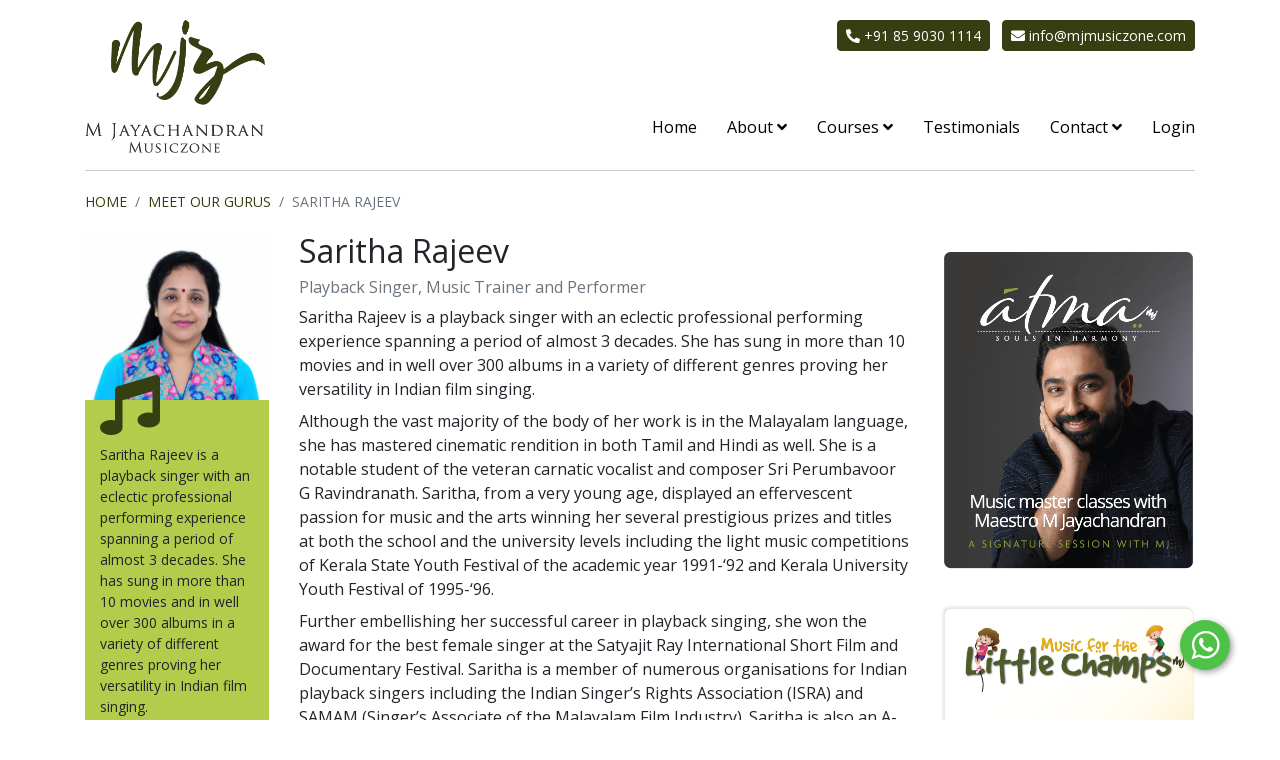

--- FILE ---
content_type: text/html; charset=UTF-8
request_url: https://www.mjmusiczone.com/gurus/saritha-rajeev
body_size: 6825
content:
<!doctype html>
<html lang="en">
<head>
  <!-- Required meta tags -->
  <meta charset="utf-8">
  <meta name="viewport" content="width=device-width, initial-scale=1, shrink-to-fit=no">
  <meta name="csrf-token" content="ga7fOmPalQnO0pBX8aNVaROh08WPcp7MdRv7qmSz">  
  <meta name="facebook-domain-verification" content="x375um8gy1t3wp1zety9aub9ktc7t3" />
  <!-- Bootstrap CSS -->
  <link rel="stylesheet" href="https://www.mjmusiczone.com/assets/css/bootstrap.min.css?v=2.9.9">
  
  <!-- Libraries CSS Files -->
  <link href="https://www.mjmusiczone.com/assets/css/font-awesome.min.css?v=2.9.9" rel="stylesheet">
  <!-- Ionicons -->
  <link rel="stylesheet" href="https://code.ionicframework.com/ionicons/2.0.1/css/ionicons.min.css">
  <link rel="stylesheet" href="https://www.mjmusiczone.com/assets/css/croppie.css?v=2.9.9">
  <link rel="stylesheet" href="https://www.mjmusiczone.com/cpanel/plugins/bootstrap-select/css/bootstrap-select.min.css">  
  <link rel="stylesheet" href="https://www.mjmusiczone.com/assets/css/slick.css?v=2.9.9">
  <!-- Daterange picker -->
    <link rel="stylesheet" href="https://www.mjmusiczone.com/cpanel/plugins/daterangepicker/daterangepicker.css">
    <link rel="stylesheet" href="https://www.mjmusiczone.com/assets/css/jquery.dm-uploader.min.css">
  <!-- Main Stylesheet File -->
  <link rel="stylesheet" href="https://www.mjmusiczone.com/assets/css/style.css?v=2.9.9">
  <link rel="icon" href="https://www.mjmusiczone.com/assets/images/favicon.png" type="image/png" />
      <title>MJ MusicZone</title>
    <meta name="description" content="MJZ">
    <meta name="keywords" content="MJZ">
    <link rel="canonical" href="https://www.mjmusiczone.com/" />
    <link rel="pingback" href=""/>
    <meta property="og:type" content="website"/>
    <meta property="og:url" content="https://www.mjmusiczone.com/"/>
    <meta property="og:title" content="MJ MusicZone" />
        <meta property="og:image" content="https://www.mjmusiczone.com/assets/images/MJZ-OG-Pic.jpg" />
        <meta property="og:image:width" content="480" />
    <meta property="og:image:height" content="480" />
    <meta property="og:site_name" content="MJ MusicZone"/>
    <meta property="og:description" content="MJZ"/>
        
    <!-- Google Tag Manager -->
<script>(function(w,d,s,l,i){w[l]=w[l]||[];w[l].push({'gtm.start':
new Date().getTime(),event:'gtm.js'});var f=d.getElementsByTagName(s)[0],
j=d.createElement(s),dl=l!='dataLayer'?'&l='+l:'';j.async=true;j.src=
'https://www.googletagmanager.com/gtm.js?id='+i+dl;f.parentNode.insertBefore(j,f);
})(window,document,'script','dataLayer','GTM-KBWM7XD');</script>
<!-- End Google Tag Manager --></head>
  <body>
    <!-- Google Tag Manager (noscript) -->
<noscript><iframe src=https://www.googletagmanager.com/ns.html?id=GTM-KBWM7XD
height="0" width="0" style="display:none;visibility:hidden"></iframe></noscript>
<!-- End Google Tag Manager (noscript) --> 
    <!--=========== Header =================-->
    <header>
      <div class="container">
        <div class="row">
        <div class="col-lg-12 d-flex align-items-end justify-content-between align-items-stretch">
       <a href="https://www.mjmusiczone.com" class="logo" title="MJ MusicZone">
         <img src="https://www.mjmusiczone.com/assets/images/logo.png" class="logo-normal" alt="M Jayachandran Music Zone" title="M Jayachandran Music Zone">
         <img src="https://www.mjmusiczone.com/assets/images/logo-sticky.png" class="logo-sticky" alt="M Jayachandran Music Zone" title="M Jayachandran Music Zone">
        </a>
        <!-- <button type="button" class="mobile-nav-toggle d-lg-none"><i class="fa fa-bars"></i></button> -->
        
        <div class="d-flex flex-column  align-items-end">


          <ul class="mb-auto mr-5 mr-lg-0 list-inline smaller text-green">
            <li class="list-inline-item"><a class="btn btn-sm btn-success" href="tel:+91 85 9030 1114"><i class="fas fa-phone-alt"></i> <span class="d-none d-md-inline-block">+91 85 9030 1114</span> </a></li>
            <li class="list-inline-item"><a class="btn btn-sm btn-success" href="mailto:info@mjmusiczone.com"><i class="fas fa-envelope"></i> <span class="d-none d-md-inline-block">info@mjmusiczone.com</span></a></li>
          </ul>
          <nav class="main-nav d-none d-lg-block">
            <ul>
              <li  ><a href="https://www.mjmusiczone.com">Home</a></li>
              <li class="drop-down position-relative ">
               <a href="javascript:void(0)" title="About">About <i class="fas fa-angle-down d-none d-lg-inline-block"></i></a>
                <a href="javascript:void(0)" title="About" class="submenu-head d-block d-lg-none"><i class="fas fa-angle-down"></i></a>
                <ul>
                  <li><a href="https://www.mjmusiczone.com/about-mj">About MJ</a></li>
                  <li><a href="https://www.mjmusiczone.com/mission-vision">Mission & Vision</a></li>
                  <li><a href="https://www.mjmusiczone.com/meet-our-gurus">Meet our gurus</a></li>
                </ul>
              </li>
                              <li  class="drop-down position-relative  " >
                    <a href="https://www.mjmusiczone.com/courses" title="Courses">Courses <i class="fas fa-angle-down d-none d-lg-inline-block"></i></a>
                    <a href="javascript:void(0)" title="Courses" class="submenu-head d-block d-lg-none"><i class="fas fa-angle-down"></i></a>
                <ul>
                                    <li><a href="https://www.mjmusiczone.com/courses/carnatic-classical-music">Carnatic Classical Music</a></li>
                                    <li><a href="https://www.mjmusiczone.com/courses/indian-film-songs">Indian Film Songs</a></li>
                                    <li><a href="https://www.mjmusiczone.com/courses/light-and-devotional-songs">Light and Devotional Songs</a></li>
                                    <li><a href="https://www.mjmusiczone.com/courses/little-masters">Little Masters</a></li>
                                    <li><a href="https://www.mjmusiczone.com/courses/prepare-for-a-music-competition">Prepare for a music competition</a></li>
                                    <li><a href="https://www.mjmusiczone.com/courses/learn-master-a-song">Learn &amp; Master   a song</a></li>
                                    <li><a href="https://www.mjmusiczone.com/atma">Atma</a></li>
                  <li><a href="https://www.mjmusiczone.com/little-champs">Little Champs</a></li>
                </ul>
              </li>
              <li  ><a href="https://www.mjmusiczone.com/testimonials">Testimonials</a></li> 
              <li class="drop-down position-relative ">
                <a href="https://www.mjmusiczone.com/contact" title="Contact">Contact <i class="fas fa-angle-down d-none d-lg-inline-block"></i></a>
                <a href="javascript:void(0)" title="Contact" class="submenu-head d-block d-lg-none"><i class="fas fa-angle-down"></i></a>
                <ul>
                  <li><a href="https://www.mjmusiczone.com/faq">FAQs</a></li>
                </ul>
              </li>
              
                              <!--<li  ><a href="https://www.mjmusiczone.com/register" title=" Register"> Register</a></li>-->
              <li ><a href="https://www.mjmusiczone.com/login" title="Login" class="mr-0">Login</a></li>
                            <!--
              <li class="cart"><a href="#0" title="Cart"><i class="fa fa-shopping-cart" aria-hidden="true"></i>
                Cart <span>2</span></a></li>
              -->
            </ul>
          </nav>


        </div>

     </div>
    </div>
      </div>
</header> <!-- #header -->    <!--=========== Banner =================-->
    <section>
    <div class="container">   
        <div class="content-part"></div>
    </div>
</section>
    <!--=========== Content =================-->
    <div class="breadcrumb-cover">
    <div class="container">
        <div class="row">
            <div class="col-lg-12">
                <nav aria-label="breadcrumb">
                    <ol class="breadcrumb">
                        <li class="breadcrumb-item"><a href="https://www.mjmusiczone.com">Home</a></li>
                        <li class="breadcrumb-item"><a href="https://www.mjmusiczone.com/meet-our-gurus">Meet our Gurus</a></li>
                        <li class="breadcrumb-item active" aria-current="page">Saritha Rajeev</li>
                    </ol>
                </nav>
            </div>
        </div>
    </div>
</div>
<section class="page-section">
<div class="container">
    <div class="aboutus">
    <div class="row mb-5">
        <div class="col-lg-9">
            <div class="row">
                
                <div class="col-md-3">
                     
                    <img src="https://www.mjmusiczone.com/storage/profiles/1682675979-f5ff10c605064b57ac56820395437e66.jpg" class="img-fluid" alt=""  />
                                        <div class="singer-bio mb-3">
                        <p>Saritha Rajeev is a playback singer with an eclectic professional performing experience spanning a period of almost 3 decades. She has sung in more than 10 movies and in well over 300 albums in a variety of different genres proving her versatility in Indian film singing.</p>
                        <ul class="list-inline  ">
                                                                                                                                        </ul>
                    </div>
                </div> 
                                
                <div class="col-md-9">
                    <h2>Saritha Rajeev</h2>
                    <h6 class="text-muted">Playback Singer, Music Trainer and Performer</h6>
                    
                    <p>Saritha Rajeev is a playback singer with an eclectic professional performing experience spanning a period of almost 3 decades. She has sung in more than 10 movies and in well over 300 albums in a variety of different genres proving her versatility in Indian film singing. </p><p>Although the vast majority of the body of her work is in the Malayalam language, she has mastered cinematic rendition in both Tamil and Hindi as well. She is a notable student of the veteran carnatic vocalist and composer Sri Perumbavoor G Ravindranath. Saritha, from a very young age, displayed an effervescent passion for music and the arts winning her several prestigious prizes and titles at both the school and the university levels including the light music competitions of Kerala State Youth Festival of the academic year 1991-‘92 and Kerala University Youth Festival of 1995-‘96. </p><p>Further embellishing her successful career in playback singing, she won the award for the best female singer at the Satyajit Ray International Short Film and Documentary Festival. Saritha is a member of numerous organisations for Indian playback singers including the Indian Singer’s Rights Association (ISRA) and SAMAM (Singer’s Associate of the Malayalam Film Industry). Saritha is also an A-grade artist of light music at the All India Radio.</p>
                </div>
            </div>

            <hr class="my-5" />
            <div class="othr-singers">
                <h5 class="w-100 d-block mb-3">Other Gurus</h5>
                <div class="row instuctorSlider">
                     
                                        <div class="col">
                        <div class="teacher-single">
                            <div class="teacher-pic">
                                 
                                    <img class="img-fluid w-100" src="https://www.mjmusiczone.com/storage/profiles/1619107885-8f20ab21eff5d2eaf17804f7252f48ea.jpg" alt=""  /> 
                                                            </div>
                            <div class="teacher-desc">
                                
                                    <h5><a href="https://www.mjmusiczone.com/gurus/lalu-sukumar"> Lalu Sukumar</a> 
                                        <small class="d-block">Experienced Music Master</small>
                                    </h5>
                                
                            </div>
                        </div>
                    </div>
                     
                                        <div class="col">
                        <div class="teacher-single">
                            <div class="teacher-pic">
                                 
                                    <img class="img-fluid w-100" src="https://www.mjmusiczone.com/storage/profiles/1622744004-2092878f4f99406549aa01d98b4bcad5.jpg" alt=""  /> 
                                                            </div>
                            <div class="teacher-desc">
                                
                                    <h5><a href="https://www.mjmusiczone.com/gurus/preetha-p-v"> Preetha P V</a> 
                                        <small class="d-block">Playback Singer</small>
                                    </h5>
                                
                            </div>
                        </div>
                    </div>
                     
                                        <div class="col">
                        <div class="teacher-single">
                            <div class="teacher-pic">
                                 
                                    <img class="img-fluid w-100" src="https://www.mjmusiczone.com/storage/profiles/1619107600-b29b4f62a860b75ad54e95340ddd3d7a.jpg" alt=""  /> 
                                                            </div>
                            <div class="teacher-desc">
                                
                                    <h5><a href="https://www.mjmusiczone.com/gurus/chandrasekharan-t-k"> Chandrasekharan T K</a> 
                                        <small class="d-block">Experienced versatile musician</small>
                                    </h5>
                                
                            </div>
                        </div>
                    </div>
                     
                                        <div class="col">
                        <div class="teacher-single">
                            <div class="teacher-pic">
                                 
                                    <img class="img-fluid w-100" src="https://www.mjmusiczone.com/storage/profiles/1619336701-5edef564312e362b4d961252fb2c6308.jpg" alt=""  /> 
                                                            </div>
                            <div class="teacher-desc">
                                
                                    <h5><a href="https://www.mjmusiczone.com/gurus/ravisankar-r"> Ravisankar R</a> 
                                        <small class="d-block">Stage performer &amp; music composer</small>
                                    </h5>
                                
                            </div>
                        </div>
                    </div>
                     
                                        <div class="col">
                        <div class="teacher-single">
                            <div class="teacher-pic">
                                 
                                    <img class="img-fluid w-100" src="https://www.mjmusiczone.com/storage/profiles/1617633018-73cf67f27a986f64f42f8d52eb68b038.jpg" alt=""  /> 
                                                            </div>
                            <div class="teacher-desc">
                                
                                    <h5><a href="https://www.mjmusiczone.com/gurus/e-k-roopesh"> E K Roopesh</a> 
                                        <small class="d-block">Music Trainer, Performer</small>
                                    </h5>
                                
                            </div>
                        </div>
                    </div>
                     
                                        <div class="col">
                        <div class="teacher-single">
                            <div class="teacher-pic">
                                 
                                    <img class="img-fluid w-100" src="https://www.mjmusiczone.com/storage/profiles/1624104863-19658829113d9bd2710f0a07bf75968f.jpg" alt=""  /> 
                                                            </div>
                            <div class="teacher-desc">
                                
                                    <h5><a href="https://www.mjmusiczone.com/gurus/nikhilraj-p-n"> Nikhilraj P N</a> 
                                        <small class="d-block">Playback Singer, Performer</small>
                                    </h5>
                                
                            </div>
                        </div>
                    </div>
                     
                                        <div class="col">
                        <div class="teacher-single">
                            <div class="teacher-pic">
                                 
                                    <img class="img-fluid w-100" src="https://www.mjmusiczone.com/storage/profiles/1619107964-375b6626cf8c71565002d02c603c83aa.jpg" alt=""  /> 
                                                            </div>
                            <div class="teacher-desc">
                                
                                    <h5><a href="https://www.mjmusiczone.com/gurus/sarath-chandra-bose"> Sarath Chandra Bose</a> 
                                        <small class="d-block">Dedicated Music Trainer</small>
                                    </h5>
                                
                            </div>
                        </div>
                    </div>
                     
                                        <div class="col">
                        <div class="teacher-single">
                            <div class="teacher-pic">
                                 
                                    <img class="img-fluid w-100" src="https://www.mjmusiczone.com/storage/profiles/1617693658-b1e3f618373ab2290edd4f0ff07051f9.jpg" alt=""  /> 
                                                            </div>
                            <div class="teacher-desc">
                                
                                    <h5><a href="https://www.mjmusiczone.com/gurus/annapoorna-p"> Annapoorna P</a> 
                                        <small class="d-block">Vocalist &amp; Violinist</small>
                                    </h5>
                                
                            </div>
                        </div>
                    </div>
                     
                                        <div class="col">
                        <div class="teacher-single">
                            <div class="teacher-pic">
                                 
                                    <img class="img-fluid w-100" src="https://www.mjmusiczone.com/storage/profiles/1663099705-36cc3e1973347372c0f76c367e5671c5.jpg" alt=""  /> 
                                                            </div>
                            <div class="teacher-desc">
                                
                                    <h5><a href="https://www.mjmusiczone.com/gurus/padmasree-p-s"> Padmasree P S</a> 
                                        <small class="d-block">Experienced Music Trainer</small>
                                    </h5>
                                
                            </div>
                        </div>
                    </div>
                     
                                        <div class="col">
                        <div class="teacher-single">
                            <div class="teacher-pic">
                                 
                                    <img class="img-fluid w-100" src="https://www.mjmusiczone.com/storage/profiles/1619107648-8f5958f7e206022c4ccb00832824d781.jpg" alt=""  /> 
                                                            </div>
                            <div class="teacher-desc">
                                
                                    <h5><a href="https://www.mjmusiczone.com/gurus/krishnendu-p"> Krishnendu P</a> 
                                        <small class="d-block">Music trainer with a passion</small>
                                    </h5>
                                
                            </div>
                        </div>
                    </div>
                     
                                        <div class="col">
                        <div class="teacher-single">
                            <div class="teacher-pic">
                                 
                                    <img class="img-fluid w-100" src="https://www.mjmusiczone.com/storage/profiles/1622743450-7e4726d02be91483272f03ea6f1f6707.jpg" alt=""  /> 
                                                            </div>
                            <div class="teacher-desc">
                                
                                    <h5><a href="https://www.mjmusiczone.com/gurus/maathu-kalyani"> Maathu Kalyani</a> 
                                        <small class="d-block">Vocal Trainer &amp; Performer</small>
                                    </h5>
                                
                            </div>
                        </div>
                    </div>
                     
                                        <div class="col">
                        <div class="teacher-single">
                            <div class="teacher-pic">
                                 
                                    <img class="img-fluid w-100" src="https://www.mjmusiczone.com/storage/profiles/1665377888-67bfdf7c1a2da25bf7d5391e5d8b1ba1.jpg" alt=""  /> 
                                                            </div>
                            <div class="teacher-desc">
                                
                                    <h5><a href="https://www.mjmusiczone.com/gurus/lakshmi-l-v"> Lakshmi L V</a> 
                                        <small class="d-block">Experienced Singer and performer</small>
                                    </h5>
                                
                            </div>
                        </div>
                    </div>
                     
                                        <div class="col">
                        <div class="teacher-single">
                            <div class="teacher-pic">
                                 
                                    <img class="img-fluid w-100" src="https://www.mjmusiczone.com/storage/profiles/1703835537-81ad32dccb8f02254bda7c545b988522.jpg" alt=""  /> 
                                                            </div>
                            <div class="teacher-desc">
                                
                                    <h5><a href="https://www.mjmusiczone.com/gurus/binoopa-c-k"> Binoopa C K</a> 
                                        <small class="d-block">Accomplished and Versatile Vocalist</small>
                                    </h5>
                                
                            </div>
                        </div>
                    </div>
                     
                                        <div class="col">
                        <div class="teacher-single">
                            <div class="teacher-pic">
                                 
                                    <img class="img-fluid w-100" src="https://www.mjmusiczone.com/storage/profiles/1748767308-c52140544efb6aadd6f432d399b7f734.jpg" alt=""  /> 
                                                            </div>
                            <div class="teacher-desc">
                                
                                    <h5><a href="https://www.mjmusiczone.com/gurus/nikhil-palluruthy"> Nikhil Palluruthy</a> 
                                        <small class="d-block">Carnatic Music Teacher and Performer</small>
                                    </h5>
                                
                            </div>
                        </div>
                    </div>
                     
                                        <div class="col">
                        <div class="teacher-single">
                            <div class="teacher-pic">
                                 
                                    <img class="img-fluid w-100" src="https://www.mjmusiczone.com/storage/profiles/1728628879-a09da2681bf68fd0fcf904b7d6d3a5be.jpg" alt=""  /> 
                                                            </div>
                            <div class="teacher-desc">
                                
                                    <h5><a href="https://www.mjmusiczone.com/gurus/nandana-sibu"> Nandana Sibu</a> 
                                        <small class="d-block">Experienced Carnatic Music Trainer and Performer</small>
                                    </h5>
                                
                            </div>
                        </div>
                    </div>
                     
                                        <div class="col">
                        <div class="teacher-single">
                            <div class="teacher-pic">
                                 
                                    <img class="img-fluid w-100" src="https://www.mjmusiczone.com/storage/profiles/1728628744-72b991542dc0c68136cd2a8d8ee7b20b.jpg" alt=""  /> 
                                                            </div>
                            <div class="teacher-desc">
                                
                                    <h5><a href="https://www.mjmusiczone.com/gurus/kanmony-s"> Kanmony S</a> 
                                        <small class="d-block">A celebrated highly accomplished  Carnatic vocalist</small>
                                    </h5>
                                
                            </div>
                        </div>
                    </div>
                     
                                        <div class="col">
                        <div class="teacher-single">
                            <div class="teacher-pic">
                                 
                                    <img class="img-fluid w-100" src="https://www.mjmusiczone.com/storage/profiles/1731069342-6e5f9c593560251874da9fd5bdf49c3d.jpg" alt=""  /> 
                                                            </div>
                            <div class="teacher-desc">
                                
                                    <h5><a href="https://www.mjmusiczone.com/gurus/krishnapriya-subramanian"> Krishnapriya Subramanian</a> 
                                        <small class="d-block">Trained Carnatic Instructor</small>
                                    </h5>
                                
                            </div>
                        </div>
                    </div>
                     
                                        <div class="col">
                        <div class="teacher-single">
                            <div class="teacher-pic">
                                 
                                    <img class="img-fluid w-100" src="https://www.mjmusiczone.com/storage/profiles/1741616171-19f16399c7d180f91de6def8457241b0.jpg" alt=""  /> 
                                                            </div>
                            <div class="teacher-desc">
                                
                                    <h5><a href="https://www.mjmusiczone.com/gurus/arya-e-s"> ARYA E S</a> 
                                        <small class="d-block">Experienced and Talented Musician</small>
                                    </h5>
                                
                            </div>
                        </div>
                    </div>
                     
                                        <div class="col">
                        <div class="teacher-single">
                            <div class="teacher-pic">
                                 
                                    <img class="img-fluid w-100" src="https://www.mjmusiczone.com/storage/profiles/1751913732-d9c0529f08ffe1142b0a8b02bcb889b2.jpg" alt=""  /> 
                                                            </div>
                            <div class="teacher-desc">
                                
                                    <h5><a href="https://www.mjmusiczone.com/gurus/reshma-k-s"> Reshma K S</a> 
                                        <small class="d-block">Versatile Music Trainer and Stage Performer</small>
                                    </h5>
                                
                            </div>
                        </div>
                    </div>
                     
                                        <div class="col">
                        <div class="teacher-single">
                            <div class="teacher-pic">
                                 
                                    <img class="img-fluid w-100" src="https://www.mjmusiczone.com/storage/profiles/1757485919-c5fb42a48a12af61e9faefa9935ccf11.jpg" alt=""  /> 
                                                            </div>
                            <div class="teacher-desc">
                                
                                    <h5><a href="https://www.mjmusiczone.com/gurus/narayani-gopan"> Narayani Gopan</a> 
                                        <small class="d-block">Playback Singer and Live Performer</small>
                                    </h5>
                                
                            </div>
                        </div>
                    </div>
                     
                                        <div class="col">
                        <div class="teacher-single">
                            <div class="teacher-pic">
                                 
                                    <img class="img-fluid w-100" src="https://www.mjmusiczone.com/storage/profiles/1760600794-91bd5cd82a27ea6db62a6d7196188b52.jpg" alt=""  /> 
                                                            </div>
                            <div class="teacher-desc">
                                
                                    <h5><a href="https://www.mjmusiczone.com/gurus/jithin-m-elayath"> Jithin M Elayath</a> 
                                        <small class="d-block">Vocal Trainer &amp; Performer</small>
                                    </h5>
                                
                            </div>
                        </div>
                    </div>
                     
                                        <div class="col">
                        <div class="teacher-single">
                            <div class="teacher-pic">
                                 
                                    <img class="img-fluid w-100" src="https://www.mjmusiczone.com/storage/profiles/1765996618-c8860f2a35846ef2b7793edab67c7d3a.jpg" alt=""  /> 
                                                            </div>
                            <div class="teacher-desc">
                                
                                    <h5><a href="https://www.mjmusiczone.com/gurus/saritha-ram"> Saritha Ram</a> 
                                        <small class="d-block">Playback Singer, Performer and Media Professional</small>
                                    </h5>
                                
                            </div>
                        </div>
                    </div>
                                    </div>
            </div>
        </div>
        <div class="col-lg-3 pt-0">
            <a href="https://www.mjmusiczone.com/atma"><img src="https://www.mjmusiczone.com/assets/images/sidebar-img_01.png" class="img-fluid my-3" alt="" /></a>
            <a href="https://www.mjmusiczone.com/little-champs"><img src="https://www.mjmusiczone.com/assets/images/sidebar-img_02.png" class="img-fluid my-3" alt="" /></a>
        </div>
    </div>

    
    
    </div>
</div>
</section>
    
    <!--=========== Footer =================-->
    <footer class="border-top  bg-light  pt-5">

        <div class="container">

            <div class="row">

                <div class="col-lg-4 d-flex flex-column justify-content-end order-lg-0 mt-3 mt-lg-0 order-3">

                    <!-- <p class="text-uppercase payment-text mb-3">Secure online payment <br>
                        supported by paypal & Razorpay
                    </p> -->


                    <div class=" d-flex justify-content-start payment-options mb-3">
                        <div>
                            <img class="img-fluid" src="https://www.mjmusiczone.com/assets/images/payment-1.png" alt="" />
                        </div>
                        <div>
                            <img class="img-fluid" src="https://www.mjmusiczone.com/assets/images/payment-2.png" alt="" />
                        </div>
                        <div>
                            <img class="img-fluid" src="https://www.mjmusiczone.com/assets/images/payment-3.png" alt="" />
                        </div>
                        <div>
                            <img class="img-fluid" src="https://www.mjmusiczone.com/assets/images/payment-4.png" alt="" />
                        </div>
                        <!-- <div>
                            <img class="img-fluid" src="./images/payment-5.png" alt="" />
                        </div>
                        <div>
                            <img class="img-fluid" src="./images/payment-6.png" alt="" />
                        </div>
                        <div>
                            <img class="img-fluid" src="./images/payment-7.png" alt="" />
                        </div>
                        <div>
                            <img class="img-fluid" src="./images/payment-8.png" alt="" />
                        </div> -->

                    </div>
                </div>
                <div class="col-lg-4 col-md-6 d-flex flex-column justify-content-end">
                    <ul class="footer-links border-md-right border-md-bottom-0 border-bottom pb-3 pb-md-3">
                        <li>
                            <a href="https://www.mjmusiczone.com/courses/carnatic-classical-music">Carnatic Classical Music - <br> Basic, Intermediate & Advanced
                                levels</a>
                        </li>
                        <br>
                        <li>
                            <a href="https://www.mjmusiczone.com/courses/indian-film-songs">Film songs training - <br> Basic, Intermediate & Advanced
                                levels</a>
                        </li>
                        <br>
                        <li>
                            <a href="https://www.mjmusiczone.com/courses/light-and-devotional-songs">Light music/Devotional songs - <br> Basic, Intermediate & Advanced
                                levels</a>
                        </li>
                        <br>
                        <li><a href="https://www.mjmusiczone.com/courses/little-masters">Little Masters Course</a></li>
                    </ul>
                </div>
                <div class="col-lg-4 col-md-6 d-flex  d-flex flex-column align-items-start">
                    <p>Special Sessions</p>
                    <ul class="footer-links pb-2 mb-2 w-100 border-bottom">
                        <li><a href="https://www.mjmusiczone.com/courses/prepare-for-a-music-competition">Prepare for a music competition</a></li>
                        <li><a href="https://www.mjmusiczone.com/courses/learn-master-a-song">Learn & Master a song</a></li>
                        <li><a href="https://www.mjmusiczone.com/atma">Atma - A soulful session with MJ</a></li>
                        <li><a href="https://www.mjmusiczone.com/little-champs">Session for the Little Champs</a></li>
                        
                    </ul>
                    <div class="d-flex flex-column flex-lg-row">
                        <ul class="footer-links w-50 mb-0">
                            <li><a href="https://www.mjmusiczone.com/meet-our-gurus">Meet our gurus</a></li>
                            <li><a href="https://www.mjmusiczone.com/contact">Contact us</a></li>
                        </ul>
                        <ul class="footer-links">
                            <li><a href="https://www.mjmusiczone.com/faq">Frequently questions and answers</a></li>
                        </ul>

                    </div>

                </div>
            </div>


            <div class="row no-gutters site border-top">
                <div class="col-lg-6 order-2 order-lg-1">
                    <small>Powered by <a href="https://www.timesworld.com/" target="_blank">Times World</a></small>
                    <p style="float:right;">@MJ MusicZone, 2026 All rights reserved. </p>
                </div>
                <div class="col-lg-6 order-1 order-lg-2">
                    <ul class="footer-nav">
                        <li><a href="https://www.mjmusiczone.com/terms-conditions" title="refund-policy">Terms & Conditions</a></li>
                        <li><a href="https://www.mjmusiczone.com/privacy-policy" title="Privacy Policy">Privacy Policy</a></li>
                        <li class="mr-3"><a href="https://www.mjmusiczone.com/refund-policy" title="refund-policy">Refund Policy</a></li>

                        
                                                  <li class="list-inline-item"><a href="https://www.facebook.com/MJ-Music-Zone-101576158822739" target="_blank" class="hvr-grow p-1"><i class="fab fa-facebook-f"></i></a></li>
                                                                              <li class="list-inline-item"><a href="https://www.instagram.com/mj.musiczone/" target="_blank" class="hvr-grow p-1"><i class="fab fa-instagram"></i></a></li>
                                                                            
                          <li class="list-inline-item"><a href="https://twitter.com/MusiczoneMj" target="_blank" class="hvr-grow p-1"><i class="fab fa-twitter"></i></a></li>
                                                                              <li class="list-inline-item"><a href="https://www.youtube.com/channel/UCf1f572gQb5n1kj3OH79NMQ" target="_blank" class="hvr-grow p-1"><i class="fab fa-youtube"></i></a></li>
                                                </ul>
                </div>
            </div>
        </div>
    </footer>
<script>
    var url = 'https://wati-integration-service.clare.ai/ShopifyWidget/shopifyWidget.js?94939';
    var s = document.createElement('script');
    s.type = 'text/javascript';
    s.async = true;
    s.src = url;
    var options = {
  "enabled":true,
  "chatButtonSetting":{
      "backgroundColor":"#4dc247",
      "ctaText":"",
      "borderRadius":"25",
      "marginLeft":"0",
      "marginBottom":"50",
      "marginRight":"50",
      "position":"right"
  },
  "brandSetting":{
      "brandName":"MJ MusicZone",
      "brandSubTitle":"Typically replies within a day",
      "brandImg":"https://www.mjmusiczone.com/assets/images/logo-white.png",
      "welcomeText":"Hi there!\nHow can I help you?",
      "messageText":"",
      "backgroundColor":"#0a5f54",
      "ctaText":"Start Chat",
      "borderRadius":"25",
      "autoShow":false,
      "phoneNumber":"918590301114"
  }
};
    s.onload = function() {
        CreateWhatsappChatWidget(options);
    };
    var x = document.getElementsByTagName('script')[0];
    x.parentNode.insertBefore(s, x);
</script>
    <!-- Loader -->
<div class="loading-container">
        <div class="lds-spinner m-0">
            <div></div>
            <div></div>
            <div></div>
            <div></div>
            <div></div>
            <div></div>
            <div></div>
            <div></div>
            <div></div>
            <div></div>
            <div></div>
            <div></div>
        </div>
    </div>  
    <!-- JavaScript Libraries -->
<script src="https://www.mjmusiczone.com/assets/js/jquery.min.js?v=2.9.9"></script>
<script src="https://www.mjmusiczone.com/assets/js/popper.min.js?v=2.9.9"></script>
<script src="https://www.mjmusiczone.com/assets/js/bootstrap.min.js?v=2.9.9"></script>
<script src="https://www.mjmusiczone.com/cpanel/plugins/moment/moment.min.js"></script>
<script src="https://www.mjmusiczone.com/assets/js/mobile-nav.js?v=2.9.9"></script>
<script src="https://www.mjmusiczone.com/assets/js/parallax.js?v=2.9.9"></script>
<script src="https://www.mjmusiczone.com/assets/js/smooth-scroll.js?v=2.9.9"></script>
<script src="https://www.mjmusiczone.com/assets/js/slick.js?v=2.9.9"></script>
<script src="https://www.mjmusiczone.com/assets/js/croppie.js?v=2.9.9"></script>
<script src="https://www.mjmusiczone.com/cpanel/plugins/bootstrap-select/js/bootstrap-select.min.js"></script>
<script src="https://www.mjmusiczone.com/cpanel/plugins/daterangepicker/daterangepicker.js"></script>
<script src="https://www.mjmusiczone.com/assets/js/jquery.dm-uploader.min.js?v=2.9.9"></script>

<!-- Custom Javascript File -->
<script src="https://www.mjmusiczone.com/assets/js/custom.js?v=2.9.9"></script>
<!-- Facebook Pixel Code -->
<script>
!function(f,b,e,v,n,t,s)
{if(f.fbq)return;n=f.fbq=function(){n.callMethod?
n.callMethod.apply(n,arguments):n.queue.push(arguments)};
if(!f._fbq)f._fbq=n;n.push=n;n.loaded=!0;n.version='2.0';
n.queue=[];t=b.createElement(e);t.async=!0;
t.src=v;s=b.getElementsByTagName(e)[0];
s.parentNode.insertBefore(t,s)}(window, document,'script',
'https://connect.facebook.net/en_US/fbevents.js');
fbq('init', '387847253032087');
fbq('track', 'PageView');
</script>
<noscript><img height="1" width="1" style="display:none"
src="https://www.facebook.com/tr?id=387847253032087&ev=PageView&noscript=1"
/></noscript>
<!-- End Facebook Pixel Code -->

 <script>
$(function(){
        $().customScript({
        baseUrl : "https://www.mjmusiczone.com/", 
        routeUrl : "https://www.mjmusiczone.com/", 
        });
        
    });
 </script>
 
 
         
    
  <!-- ##########################POPUP################################ -->
<!-- POPUP -->
     
  </body>
</html>

--- FILE ---
content_type: text/css
request_url: https://www.mjmusiczone.com/assets/css/style.css?v=2.9.9
body_size: 10717
content:
@import "https://fonts.googleapis.com/css2?family=Open+Sans:wght@300;400;600;700&display=swap";
body {
  font-family: open sans, sans-serif;
  overflow-x: hidden;
}
@font-face {
  font-family: fontawesome;
  font-style: normal;
  font-weight: 900;
  font-display: block;
  src: url(../fonts/fa-solid-900.eot);
  src: url(../fonts/fa-solid-900.eot?#iefix) format("embedded-opentype"),
    url(../fonts/fa-solid-900.woff2) format("woff2"),
    url(../fonts/fa-solid-900.woff) format("woff"),
    url(../fonts/fa-solid-900.ttf) format("truetype"),
    url(../fonts/fa-solid-900.svg#fontawesome) format("svg");
}
a,
a:hover {
  color: #363f12;
}
h1{font-size: 2.0rem;}
p {
  margin-top: 0;
  margin-bottom: 0.5rem;
}
input[type="text"],
input[type="email"],
input[type="url"],
input[type="password"],
input[type="search"],
input[type="number"],
input[type="tel"],
input[type="date"],
input[type="month"],
input[type="week"],
input[type="time"],
input[type="datetime"],
input[type="datetime-local"],
input[type="color"],
textarea,
select {
  display: block;
  width: 100%;
  height: calc(1.5em + 0.75rem + 2px);
  padding: 0.375rem 0.75rem;
  font-size: 1rem;
  font-weight: 400;
  line-height: 1.5;
  color: #495057;
  background-color: #fff;
  background-clip: padding-box;
  border: 1px solid #ced4da;
  border-radius: 0.25rem;
  transition: border-color 0.15s ease-in-out, box-shadow 0.15s ease-in-out;
  outline: none;
}
textarea {
  height: 140px;
}
input[type="text"]:focus,
input[type="email"]:focus,
input[type="url"]:focus,
input[type="password"]:focus,
input[type="search"]:focus,
input[type="number"]:focus,
input[type="tel"]:focus,
input[type="date"]:focus,
input[type="month"]:focus,
input[type="week"]:focus,
input[type="time"]:focus,
input[type="datetime"]:focus,
input[type="datetime-local"]:focus,
input[type="color"]:focus,
.site textarea:focus,
select:focus {
  color: #495057;
  outline-offset: 0;
  outline: 0;
}
input[type="checkbox"],
input[type="radio"] {
  position: relative;
  width: 15px;
  height: 15px;
  border: 1px solid #ced4da;
  background: #fff;
  outline: none;
}
input[type="checkbox"]:focus,
input[type="radio"]:focus {
  outline-offset: 0;
  outline: 0;
}
.main-nav,
.main-nav * {
  margin: 0;
  padding: 0;
  list-style: none;
}
.main-nav > ul > li {
  position: relative;
  white-space: nowrap;
  float: left;
}
ul.learn-press-nav-tabs .course-nav a {
  color: #363f12;
  text-transform: uppercase;
}
ul.learn-press-nav-tabs .course-nav a:hover {
  text-decoration: none;
}
ul.learn-press-nav-tabs .course-nav.active::after,
ul.learn-press-nav-tabs .course-nav:hover::after {
  background: #363f12 !important;
}
.main-nav a {
  display: block;
  position: relative;
  color: #000;
  padding: 10px 0;
  transition: 0.3s;
  font-size: 16px;
  font-weight: 400;
  margin: 0 15px;
  border-bottom: solid 4px transparent;
}
.main-nav a:hover,
.main-nav .active > a,
.main-nav li:hover > a {
  color: #363f12;
  text-decoration: none;
  border-bottom: solid 4px #363f12;
  bottom: 0;
}
.main-nav .drop-down ul {
  display: block;
  position: absolute;
  left: 15px;
  z-index: 99;
  opacity: 0;
  visibility: hidden;
  padding: 10px 0;
  background: #fff;
  box-shadow: 0 0 30px rgba(127, 137, 161, 0.25);
  transition: ease all 0.3s;
}
.main-nav .drop-down:hover > ul {
  opacity: 1;
  visibility: visible;
  padding: 0;
}
.main-nav .drop-down li {
  min-width: 150px;
  position: relative;
  border-bottom: 1px solid #bfbfbf;
}
.main-nav .drop-down ul a {
  padding: 10px 20px;
  font-size: 14px;
  font-weight: 500;
  text-transform: none;
  color: #212529;
  margin: 0;
}
.main-nav .drop-down ul a:hover,
.main-nav .drop-down ul .active > a,
.main-nav .drop-down ul li:hover > a {
  color: #373e14;
  background-color: #eee;
}
.main-nav .drop-down .drop-down ul {
  top: 0;
}
.main-nav .drop-down .drop-down:hover > ul {
  opacity: 1;
  top: 0;
  left: 100%;
}
.main-nav .drop-down .drop-down > a {
  padding-right: 35px;
}
.main-nav .drop-down .drop-down > a:after {
  content: "\f105";
  position: absolute;
  right: 15px;
}
.mobile-nav {
  position: fixed;
  top: 0;
  bottom: 0;
  z-index: 9999;
  overflow-y: auto;
  left: -260px;
  width: 260px;
  padding-top: 18px;
  background: #363f12;
  transition: 0.4s;
}

[theme="dark"] .mobile-nav {
  background: #383838;
}
.mobile-nav * {
  margin: 0;
  padding: 0;
  list-style: none;
}
.mobile-nav a {
  display: block;
  position: relative;
  color: rgb(255 255 255/45%);
  padding: 10px 20px;
  font-weight: 500;
}

[theme="dark"] .mobile-nav a {
  color: rgb(255 255 255 / 70%);
}

.mobile-nav a:hover,
.mobile-nav .active > a,
.mobile-nav li:hover > a {
  color: #fff;
  text-decoration: none;
}
.mobile-nav .drop-down {
  position: relative;
}
.mobile-nav .submenu-head {
  position: absolute;
  top: 0;
  right: 0;
  height: 100%;
}
.mobile-nav .drop-down > a {
  padding-right: 35px;
}
.mobile-nav .drop-down ul {
  display: none;
  overflow: hidden;
}
.mobile-nav .drop-down li {
  padding-left: 20px;
}
.mobile-nav-toggle {
  position: fixed;
  right: 0;
  top: 0;
  z-index: 9998;/*9998*/
  border: 0;
  background: 0 0;
  font-size: 24px;
  transition: all 0.4s;
  outline: none !important;
  line-height: 1;
  cursor: pointer;
  text-align: right;
}
.mobile-nav-toggle i {
  margin: 18px 18px 0 0;
  color: #065e77;
}
.mobile-nav-overly {
  width: 100%;
  height: 100%;
  z-index: 9997;
  top: 0;
  left: 0;
  position: fixed;
  background: rgb(54 63 18/81%);
  overflow: hidden;
  display: none;
}
[theme="dark"] .mobile-nav-overly {
  background: rgb(45 45 45 / 68%);
}

.mobile-nav-active {
  overflow: hidden;
}
.mobile-nav-active .mobile-nav {
  left: 0;
}
.mobile-nav-active .mobile-nav-toggle i {
  color: #fff;
}
.btn.focus,
.btn:focus {
  outline: 0;
  box-shadow: 0 0 0 0.2rem #c7c7c3 !important;
}
.bg-primary {
  background-color: #363f12 !important;
  color: #fff;
}
.progress-bar.bg-primary {
  background-color: #007bff !important;
  color: #fff;
}
.btn-primary,
.btn-secondary,
input[type="submit"],
input[type="button"] {
  color: #fff;
  background-color: #363f12 !important;
  border-color: #363f12 !important;
  padding: 0.3rem 0.75rem;
  border-radius: 0.25rem !important;
}
.btn-primary:hover,
.btn-secondary:hover,
input[type="submit"]:hover,
input[type="button"]:hover {
  color: #fff;
  background-color: #64694f !important;
  border-color: #64694f !important;
}
.btn-secondary.btn-full {
  background-color: #c9641b !important;
  border-color: #c9641b !important;
  color: #fff;
  height: 38px;
  line-height: 22px;
}
.btn-secondary.btn-full:hover {
  background-color: #c9641b !important;
  color: #fff;
}
.logo img {
  width: 180px;
}
.btn {
  border-radius: 0.25rem !important;
}
.btn-success {
  background-color: #363e12;
  border-color: #363e12;
}
.btn-success:hover {
  background-color: #4f5b1a;
  border-color: #4f5b1a;
}
[theme="dark"] .btn-success {
  background-color: transparent;
  border-color: #fff;
}
[theme="dark"] .btn-success:hover {
  background-color: transparent;
  border-color: transparent;
}
.nav-tabs {
  list-style: none;
  border-bottom: 1px solid #363f12;
}
.nav-item {
  float: left;
  position: relative;
  margin: 0;
}
.nav-tabs .nav-item {
  margin-bottom: -1px;
  border-bottom: 1px solid #363f12;
}
.nav-tabs a {
  float: left;
  padding: 10px 15px;
  text-decoration: none;
  color: #000;
  background: #e6b200;
  -webkit-border-top-left-radius: 15px;
  -webkit-border-top-right-radius: 15px;
  -moz-border-radius-topleft: 15px;
  -moz-border-radius-topright: 15px;
  border-top-left-radius: 15px;
  border-top-right-radius: 15px;
}
.nav-tabs .active {
  z-index: 3;
}
.nav-tabs .active a {
  background: #363f12;
  color: #fff;
}
.nav-item:before,
.nav-item:after,
.nav-item a:before,
.nav-item a:after {
  position: absolute;
  bottom: 0;
}
.nav-tabs .active:after,
.nav-tabs .active:before,
.nav-tabs .active a:after,
.nav-tabs .active a:before {
  content: "";
}
.nav-tabs .active:before,
.nav-tabs .active:after {
  background: #363f12;
  z-index: 1;
}
.nav-item:before,
.nav-item:after {
  background: #e6b200;
  width: 10px;
  height: 10px;
}
.nav-item:before {
  left: -6px;
}
.nav-item:after {
  right: -6px;
}
.nav-item a:after,
.nav-item a:before {
  width: 12px;
  height: 14px;
  -webkit-border-radius: 10px;
  -moz-border-radius: 10px;
  border-radius: 10px;
  background: #fff;
  z-index: 2;
}
.nav-tabs .active a:after,
.nav-tabs .active a:before {
  background: #e6b200;
}
.nav-item:first-child.active a:before,
.nav-item:last-child.active a:after {
  background: #fff;
}
.nav-item a:before {
  left: -12px;
}
.nav-item a:after {
  right: -12px;
}
.nav-item ::before,
.nav-item::after {
  background: #e6b200;
  width: 10px;
  height: 10px;
}
.nav-link:hover {
  border-color: #e6b200 !important;
}
.nav-link.active {
  border-color: #363f12 !important;
}
.nav-link.active:before {
  left: -13px;
}
.nav-link.active:after {
  right: -13px;
}
.nav-item:last-child .nav-link:after {
  bottom: 1px;
}
.banner-img img {
  width: 440px;
  float: right;
}
.title span {
  margin-left: 20px;
}
.custom-select,
.custom-select:active,
.custom-select:focus,
.custom-select:hover {
  color: #999;
}
.home-banner h2 {
  font-size: 60px;
  font-weight: 300;
  line-height: 61px;
  letter-spacing: -2px;
  margin-bottom: 20px;
  padding-top: 100px;
}
.home-banner p {
  font-size: 16px;
  font-weight: 300;
  line-height: 24px;
  padding-right: 50px;
}
.home-banner {
  padding-top: 160px;
}
a.logo {
  display: inline-block;
}
.tab-card-img img {
  width: 100%;
  max-height: 233px;
  border-radius: 0.3rem;
}
header {
  padding: 20px 0;
  position: absolute;
  left: 0;
  right: 0;
  top: 0;
  transition: all 0.5s ease-in;
  z-index: 9;
  transform: translateY(0);
}
header.zoom {
  top: 75px;
}
header.sticky .logo img {
  width: 280px;
}
.main-nav {
  padding: 0;
  transition: all 0.5s ease-in;
}
.stickyfixed .main-nav {
  padding: 12px 0;
}
header.sticky .logo {
  transform: translate(0px, 0px);
}
header.sticky {
  padding: 5px 0;
  transform: translateY(-100%);
  transition: all 0.5s ease-in;
}
header.sticky.stickyfixed {
  position: fixed;
  border-bottom: 1px solid #e2e0e0;
  background: #fff;
  transition: all 0.5s ease-out;
  transform: translateY(0);
  z-index: 999;
}
nav[aria-label="breadcrumb"] {
  border-top: 1px solid #ccc;
}
.breadcrumb {
  background: #fff;
  color: #6c757d;
  text-transform: uppercase;
  font-size: 14px;
  padding-left: 0;
  margin: 0.5rem 0 !important;
}
.breadcrumb a {
  color: #363f12;
}
.content-part {
  margin-top: 170px;
}
.profile-cover {
  border-left: 2px solid #999;
  border-left-color: #999;
  padding-left: 15px;
}
.profile-cover.yellow-border {
  border-left: 2px solid #f9c718;
}
.profile-cover.rose-border {
  border-left: 2px solid #c74497;
}
ul.learnes-info-details li {
  display: flex;
  list-style: none;
  font-size: 16px;
  margin-bottom: 0;
  color: #212225;
  font-weight: 700;
}
ul.learnes-info-details li span {
  display: inline-block;
  min-width: 160px;
  color: #5a5c69;
  font-weight: 400;
}
.mt-240 {
  margin-top: 240px;
}
.sub-title {
  font-size: 50px;
  font-weight: 300;
}
.right-dot::after {
  content: "";
  border-bottom: 1px dotted #999;
  width: 100%;
  position: absolute;
  left: 0;
  right: 0;
  height: 2px;
  border-width: 2px;
  bottom: calc(50% - 8px);
  z-index: -1;
}
.right-dot {
  position: relative;
}
.right-dot .sub-title {
  background: #fff;
  display: inline-block;
  padding-right: 10px;
}
.tutor-single {
  position: relative;
  max-height: 309px;
  overflow: hidden;
  border: solid 1px #e2e2e2;
  box-shadow: 0 0.5rem 1rem rgba(0, 0, 0, 0.15) !important;
  border-radius: 0.3rem;
}
.tutor-single img {
  opacity: 1;
  display: block;
  width: 100%;
  height: auto;
  transition: 0.5s ease;
  backface-visibility: hidden;
  transform: scale(1.1);
}
.tutor-single .overlay {
  transition: 0.5s ease;
  opacity: 0;
  position: absolute;
  width: 100%;
  height: 100%;
  background: rgba(55, 64, 19, 0.6);
  top: 0;
  left: 0;
}
.tutor-single:hover .overlay {
  opacity: 1;
  color: #fff;
}
.tutor-single:hover img {
  transform: scale(1);
  border: none;
}
.tutor-single .text {
  color: #fff;
  font-size: 14px;
  text-align: center;
  padding: 1rem;
  position: relative;
  width: 100%;
  height: 100%;
}
.contBox {
  position: relative;
  top: 50%;
  left: 50%;
  transform: translate(-50%, -50%);
}
.btn-vmore {
  padding: 10px 15px;
  background-color: #363f12 !important;
  border-color: #363f12 !important;
  margin: 10px auto 0;
  display: table;
  position: absolute;
  bottom: 5px;
  left: 35%;
}
.btn-vmore:hover {
  background: #82952c !important;
  border-color: #82952c !important;
}
.tutor-name h2 {
  font-size: 20px;
}
.tutor-name h6 {
  font-size: 14px;
  color: #858583;
}
.tutor-name a:hover {
  text-decoration: none;
}
.courses-section .nav-tabs li:first-child {
  margin-left: 6px;
}
.courses-section a.nav-link {
  font-size: 18px;
  font-weight: 300;
  color: #363f12;
  background: #e6b200;
}
.courses-section .nav-tabs .nav-link.active {
  color: #fff;
  background-color: #363f12;
  border-color: #363f12 #dee2e6 #fff;
}
.courses-section .tab-content {
  padding: 40px 0;
}
.courses-section .tab-title {
  font-size: 40px;
  font-weight: 300;
  margin-bottom: 15px;
  display: block;
}
.courses-section .tab-content p {
  font-size: 1rem;
  font-weight: 300;
  color: #212529;
}
.tab-card-title {
  font-size: 22px;
  font-weight: 400;
  line-height: 28px;
  margin: 15px 0 6px;
  display: block;
  text-overflow: ellipsis;
  display: -webkit-box;
  -webkit-line-clamp: 2;
  -webkit-box-orient: vertical;
  overflow: hidden;
}
.courses-section .tab-card p,
.courses-section .tab-content .tab-card p {
  font-size: 16px;
  letter-spacing: 0;
  min-height: 95px;
  max-height: 95px;
  text-overflow: ellipsis;
  display: -webkit-box;
  -webkit-line-clamp: 6;
  -webkit-box-orient: vertical;
  overflow: hidden;
}
.course-grid h3 {
  font-size: 1.4rem;
}
.course-grid h3 span {
  font-size: 1rem;
  display: block;
  font-weight: 700;
}
.tab-card small {
  display: block;
  margin: 15px 0;
  font-size: 14px;
}
.border-b-dot {
  border-bottom: 1px dotted #666;
}
.dot-border-right::after {
  content: "";
  border-right: 1px dotted #b1b1b1;
  position: absolute;
  right: 0;
  top: 0;
  bottom: 0;
  border-width: 1px;
}
.border-dashed {
  border: 1px dashed #ccc;
  border-width: 2px;
}
ul.footer-nav {
  display: flex;
  padding: 0;
  margin: 0;
  justify-content: flex-end;
}
ul.footer-nav li {
  list-style: none;
}
footer p {
  padding-left: 0 !important;
}
ul.footer-nav li a {
  font-size: 0.8rem;
  font-weight: 300;
  padding-left: 20px;
}
footer {
  padding: 0 0 40px;
}
footer div.site {
  border-top: 1px solid #999;
  padding-top: 15px;
}
.footer-button__button {
  height: auto !important;
}
img.logo-sticky {
  display: none;
}
.sticky .logo-sticky {
  display: block;
}
.sticky .logo-normal {
  display: none;
}
li.cart span {
  background: #64694f;
  width: 22px;
  display: flex;
  height: 22px;
  justify-content: center;
  align-items: center;
  border-radius: 50%;
  position: absolute;
  right: -4px;
  top: -8px;
  font-size: 0.6875rem;
  color: #fff;
}
.cart a {
  color: #64694f;
}
.slick-arrow {
  position: absolute;
  top: 50%;
  z-index: 9;
  background: 0 0;
  border: 0;
  font-size: 0;
  height: 20px;
  width: 20px;
  outline: none;
}
button.slick-arrow:focus {
  outline: none !important;
}
button.slick-next.slick-arrow {
  border-top: none;
  border-bottom: 2px solid #64694f;
  border-left: none;
  border-left: 2px solid #64694f;
  transform: rotate(45deg);
  -webkit-transform: rotate(224deg);
  display: inline-block;
  padding: 3px;
  right: -3px;
}
button.slick-prev.slick-arrow {
  border-top: none;
  border-bottom: 2px solid #64694f;
  border-left: none;
  border-right: 2px solid #64694f;
  transform: rotate(45deg);
  -webkit-transform: rotate(134deg);
  display: inline-block;
  padding: 3px;
  left: -3px;
}
@media only screen and (max-width: 990px) {
  header.sticky .logo img {
    width: 210px;
  }
  button.slick-next.slick-arrow {
    right: 10px;
  }
  button.slick-prev.slick-arrow {
    left: 10px;
  }
}
.login-page,
.register-page {
  -ms-flex-align: center;
  align-items: center;
  background: #e9ecef;
  background-color: #e9ecef;
  display: -ms-flexbox;
  display: flex;
  -ms-flex-direction: column;
  flex-direction: column;
  height: 100vh;
  -ms-flex-pack: center;
  justify-content: center;
}
.login-box,
.register-box {
  width: 360px;
}
.login-logo,
.register-logo {
  font-size: 2.1rem;
  font-weight: 300;
  margin-bottom: 0.9rem;
  text-align: center;
}
.login-card-body,
.register-card-body {
  background: #fff;
  border-top: 0;
  color: #666;
  padding: 20px;
}
.user-login img {
  width: 30px;
  height: 30px;
  border-radius: 50%;
  border: 2px solid #999;
  margin-right: 9px;
  float: left;
}
.inner-banner {
  height: 400px;
  background: #000;
  background-size: cover;
  background-repeat: no-repeat;
  background-position: center bottom;
}
.search-course button {
  width: 50px;
  height: 50px;
  float: left;
  background: #ea5234;
  border: 1px solid #ea5234;
  color: #fff;
  font-size: 1.625rem;
}
.search-course {
  background: #ededed;
}
.course-details-inner span:before {
  color: #212020;
}
.course-features {
  display: flex;
  justify-content: space-between;
  padding: 10px 0;
  margin: 20px 0;
  border-top: 1px solid #d5d3d3;
  border-bottom: 1px solid #d5d3d3;
}
.course-features li {
  list-style: none;
  justify-content: center;
  align-items: center;
}
.course-features span {
  float: left;
  font-size: 1.875rem;
  margin-right: 10px;
  line-height: 36px;
  color: #363f12;
}
.course-features p {
  margin-bottom: 0;
  line-height: 18px;
  color: #5b6068;
  font-size: 0.875rem;
  float: left;
}
.course-features p b {
  display: block;
}
.sp-head {
  color: #64694f;
  font-size: 0.875rem;
  letter-spacing: 2px;
  display: inline-block;
  width: 100%;
  text-align: left;
  text-transform: uppercase;
  font-weight: 600;
  margin-bottom: 15px;
}
.course-list-details li {
  background: #f9f9f9;
  width: 100%;
  padding: 20px;
  border-bottom: 1px solid #dedddd;
  border-top: 1px solid #dedddd;
}
a.videoLink {
  position: relative;
}
a.videoLink:hover {
  opacity: 0.6;
}
a.videoLink::before {
  content: "\f04b";
  font-family: FontAwesome;
  display: flex;
  position: absolute;
  justify-content: center;
  align-items: center;
  color: #fff;
  border: 1px solid #fff;
  width: 40px;
  height: 40px;
  border-radius: 50%;
  left: 0;
  right: 0;
  top: 50%;
  margin: -20px auto;
}
.course-plan img {
  width: 210px;
  margin-top: 10px;
}
.course-plan {
  float: left;
  width: calc(100% - 300px);
  display: flex;
  align-items: center;
}
.start-date {
  color: #5b6068;
  font-size: 0.8125rem;
}
.duration {
  float: right;
  width: 80px;
  text-align: right;
}
.course-plan small {
  display: block;
  color: #5b6068;
  opacity: 0.5;
}
.course-plan > span {
  float: left;
  font-size: 1.3125rem;
  margin-right: 20px;
}
.course-plan > div {
  line-height: 19px;
}
.course-plan > div span,
.duration {
  color: #5b6068;
  font-size: 0.875rem;
}
.course-list-details {
  margin-top: 0;
  padding: 0;
}
.my-course-sessions.card {
  box-shadow: 0 0 15px #999;
  border: 1px solid rgba(193, 193, 193, 0.13);
  transition: 0.3s;
}
.batch.card {
  transition: 0.3s;
  border: 0;
}
.batch .card-header {
  background-color: #b3cc4c;
  color: #fff;
  padding-bottom: 0.5rem;
  text-transform: capitalize;
  font-weight: 600;
  border-bottom: 0;
  padding-top: 0.5rem;
  width: 50%;
  border-top-left-radius: 0.3rem;
  border-top-right-radius: 0.3rem;
  box-shadow: 0 -5px 13px #e8e8e8;
  margin-left: 15px;
  position: relative;
}
.certificate .card-header {
    background-color: #363f12;
    color: #fff;
    padding-bottom: 0.5rem;
    text-transform: capitalize;
    font-weight: 600;
    border-bottom: 0;
    padding-top: 0.5rem;
}

img.is-female-img {
  position: absolute;
  left: calc(100% - 10px);
  top: -14px;
}
.batch.card .card-body {
  box-shadow: 0 10px 13px #e8e8e8;
  border: 1px solid #ccc;
  border-radius: 0.3rem;
  border-top-left-radius: 0.3rem;
}
.course-details-inner .heading {
  text-transform: inherit;
}
.course-details-inner .post-date {
  font-size: 1rem;
  display: block;
  margin-bottom: 20px;
  color: #5b6068;
  opacity: 0.5;
}
.course-price-list li {
  display: flex;
  justify-content: space-between;
  margin-bottom: 8px;
}
.course-price-list li b {
  margin-bottom: 0;
  font-size: 1.25rem;
  font-weight: 400;
}
.course-price-list li div {
  color: #5b6068;
  display: flex;
  justify-content: center;
  align-items: center;
  color: #333;
  font-size: 14px;
  font-weight: 600;
}
.course-price-list li div:last-child {
  font-weight: 600;
  color: #000;
}
.course-price-list li div span {
  width: 30px;
  display: inline-block;
}
.course-price-list li b.orange {
  color: #363f12;
}
.course-price-btn {
  margin-top: 10px;
  margin-bottom: 40px;
  display: inline-block;
  float: right;
}
.programs-list {
  margin-bottom: 40px;
  padding-left: 0;
}
ul.programs-list li {
  list-style: none;
  border-top: 1px solid #d5d3d3;
}
ul.programs-list li a:hover {
  color: #363f12;
}
ul.programs-list li a {
  padding: 10px 0;
  color: #5b6068;
  display: inline-block;
  font-size: 0.875rem;
}
ul.programs-list li:last-child {
  border-bottom: 1px solid #d5d3d3;
}
ul.programs-list span::before {
  color: #5b6068;
}
.img-thumb {
  width: 90px;
  height: 90px;
  float: left;
  margin-right: 15px;
}
.img-thumb img {
  width: 100%;
  height: 100%;
  object-fit: cover;
}
ul.popular-courses li {
  width: 100%;
  display: inline-block;
  border-top: 1px solid #d5d3d3;
  padding: 20px 0;
  line-height: 21px;
}
ul.popular-courses li:last-child {
  border-bottom: 1px solid #d5d3d3;
}
ul.popular-courses li span {
  display: block;
  color: #363f12;
  font-weight: 600;
}
ul.popular-courses small {
  font-size: 0.775rem;
  color: #5b6068;
  line-height: 18px;
  display: block;
}
.video-part .sp-head {
  margin-bottom: 30px;
}
.heading {
  font-weight: 300;
  font-size: 35px;
}
.post-date {
  display: block;
  margin-bottom: 15px;
  font-weight: 300;
}
.course-img img {
  width: 100%;
  height: 100%;
  object-fit: cover;
  border-radius: 0.3rem;
}
.course-img {
  height: 300px;
}
ul.popular-courses a {
  text-decoration: none;
}
.video-modal button {
  position: absolute;
  right: 0;
  top: -45px;
  z-index: 9;
  box-shadow: none;
  font-size: 1.875rem;
  opacity: 1;
}
.video-modal button span {
  text-shadow: none;
  color: #fff;
}
.teacher-bio .modal-title span {
  color: #999;
  font-size: 14px;
}
ul.course-price-list {
  padding-left: 0;
}
ul.popular-courses {
  padding-left: 0;
}
.nav-tabs.vertical .nav-link.active {
  border-color: #dee2e6 #fff #dee2e6 #dee2e6;
}
ul.lp-sub-menu {
  padding-left: 0;
  background: #eaeaea;
}
ul.lp-sub-menu li a,
ul.lp-sub-menu li span {
  display: inline-block;
  padding: 6px 8px;
  line-height: 1;
  box-shadow: none;
}
ul.lp-sub-menu li.active span {
  border-bottom: 2px solid #363f12;
}
.lessons-list strong {
  display: block;
}
.lessons-list p {
  margin-bottom: 0;
}
#course-item-content-header {
  top: 0;
  left: 0;
  background: #fff;
  z-index: 100;
  border-bottom: 1px solid #ddd;
  padding: 0;
}
.coursePricing {
  text-align: left;
  display: block !important;
  color: #6a6a6a !important;
}
.coursePricing h4 {
  display: block;
  color: #363f12;
  font-weight: 700;
  font-size: 22px;
}
.coursePricing h4.small-price {
  font-size: 18px;
  font-weight: 500;
}
.coursePricing h4 small {
  font-weight: 400;
  font-size: 11px;
}
.teacher-single {
  display: flex;
  align-items: center;
}
.teacher-pic {
  width: 70px;
  height: 70px;
  overflow: hidden;
  border-radius: 0.25rem;
  border: solid 1px #e2e2e2;
  margin-right: 20px;
}
.course-price-list li div span.occurance {
  color: #363f12;
  padding: 0 4px;
  width: 22px;
  height: 22px;
  line-height: 22px;
  text-align: center;
}
.course-price-list li div span.occurance.active {
  background-color: #a4c130;
  border: 1px solid #a4c130;
  color: #fff;
  margin-right: 1px;
}
.profile-card,
.course-card {
  box-shadow: 0 0 15px #f2f2f2;
  border: 1px solid rgba(193, 193, 193, 0.13);
  position: relative;
  position: relative;
  margin-bottom: 1rem;
}
.edit-btn {
  position: absolute;
  right: 10px;
  top: 50px;
}
.edit-btn i {
  padding: 5px;
}
.prof-image {
  position: absolute;
  width: 150px;
  height: 150px;
  border-radius: 0.5rem;
  overflow: hidden;
  top: -75px;
  left: 50%;
  transform: translate(-50%, 0);
}
.profile-card ul {
  margin: 3rem 0 0;
  padding: 0;
}
.profile-card ul li {
  color: #707070;
  font-weight: 300;
  font-size: 14px;
  list-style: none;
  margin-bottom: 0.75rem;
}
.profile-card ul li h6 {
  color: #333;
  font-weight: 600;
  font-size: 14px;
}
.course-card .card-header {
  background: #fff;
  color: #333;
  font-size: 1.5rem;
  border: 0;
}
.courses-section .course-card .nav {
  display: flex;
  justify-content: start;
}
.courses-section .course-card a.nav-link {
  font-size: 16px;
}
.course-card .batch-item.card {
  border: solid 1px #f1f1f1;
}
.course-card .batch-item .card-header {
  background: #fbfbfb;
  font-size: 14px;
}
.my-course-sessions {
  width: 100%;
  margin-bottom: 0.5rem;
}
#accordion .card-body {
  padding-top: 0;
}
.my-course-sessions .card-body {
  padding: 1rem !important;
}
.my-course-sessions .card-title {
  font-size: 16px;
  font-weight: 600;
}
.my-course-sessions p {
  margin-bottom: 0 !important;
}
.date-text {
  color: #959595;
  font-size: 14px;
}
.my-course-sessions .btn {
  font-size: 14px;
}
.link-text {
  color: #333;
  text-decoration: underline;
}
.link-text:hover {
  text-decoration: none;
  color: #5283ff;
}
.courseLists,
.course-card {
  border: 1px solid #d4d4d4;
  position: relative;
  margin-bottom: 1rem;
}
.courseLists {
  background: #e2e3e5;
  border: 0;
}
.courseLists .card-body {
  padding-right: 0;
}
.card.flatborder-right {
  border-radius: 0.25rem 0 0 0.25rem;
}
.card.flatborder-left {
  border-radius: 0 0.25rem 0.25rem 0;
}
.card-grad {
  min-height: 140px;
  background: #e2e2e2;
  background-image: radial-gradient(circle at top right, #fae49b, #edf5dd 50%);
  display: flex;
  justify-content: center;
  align-items: center;
  padding: 2rem;
  border-radius: 0.3rem;
  margin-bottom: 1rem;
}
.card-grad h3 {
  font-weight: 300;
  font-size: 24px;
}
.my-course-sessions {
  width: 100%;
  padding: 1rem;
  border-bottom: 1px solid #e2e2e2;
  font-size: 14px;
}
#accordion .card-body {
  padding-top: 0;
}
.my-course-sessions .card-title {
  font-size: 16px;
  font-weight: 600;
}
.my-course-sessions p {
  margin-bottom: 0 !important;
}
.my-course-sessions:last-child {
  border-bottom: 0;
}
.date-text {
  color: #959595;
  font-size: 14px;
}
.my-course-sessions .btn {
  font-size: 14px;
}
.panel-heading:before {
  float: right !important;
  font-family: "font awesome 5 free";
  content: "\f068";
  font-weight: 800;
  border: solid 1px #363f12;
  border-radius: 50%;
  width: 20px;
  height: 20px;
  display: flex;
  justify-content: center;
  align-items: center;
  color: #363f12;
  font-size: 10px;
}
.panel-heading.collapsed:before {
  float: right !important;
  content: "\f067";
}
.panel-heading {
  margin-right: 1.2rem;
  background: #b3cc4c;
  color: #fff;
  border-radius: 0.5rem;
  padding: 1rem;
  cursor: pointer;
}
.panel-title {
  text-transform: uppercase;
  font-size: 14px;
  font-weight: 600;
  margin-bottom: 0;
}
.courseMenu {
  margin: 1rem 0 0.5rem 1rem;
  padding: 0;
}
.courseMenu li {
  font-size: 14px;
  list-style: none;
  padding: 1rem;
}
.courseMenu li:before {
  font-family: "font awesome 5 free";
  content: "\f04b";
  padding-right: 5px;
  font-weight: 800;
  font-size: 10px;
}
.courseMenu li.active {
  background: #fff;
  border-top-left-radius: 0.5rem;
  border-bottom-left-radius: 0.5rem;
  border-right: 2px;
  position: relative;
  z-index: 2;
  right: -2px;
  border: solid 1px #d4d4d4;
  border-right: 0;
}
#courseAccordion > .card {
  overflow: inherit;
}
.btn-lgreen {
  background: #5a652f !important;
  border-color: #5a652f !important;
}
.tutor-single-main {
  margin-top: 2px;
}
.tutor-single {
  position: relative;
}
.tutor-single .image {
  opacity: 1;
  display: block;
  width: 100%;
  height: auto;
  transition: 0.5s ease;
  backface-visibility: hidden;
}
.tutor-single .middle {
  transition: 0.5s ease;
  opacity: 0;
  position: absolute;
  top: 50%;
  left: 50%;
  transform: translate(-50%, -50%);
  -ms-transform: translate(-50%, -50%);
  text-align: center;
}
.tutor-single:hover .image {
  opacity: 0.3;
}
.tutor-single:hover .middle {
  opacity: 1;
}
.tutor-single.text {
  background-color: #04aa6d;
  color: #fff;
  font-size: 16px;
  padding: 16px 32px;
}
.profile {
  cursor: pointer;
}
.lds-spinner {
  color: official;
  display: inline-block;
  position: relative;
  width: 80px;
  height: 80px;
  margin: 5% 0 5% 40%;
}
.lds-spinner div {
  transform-origin: 40px 40px;
  animation: lds-spinner 1.2s linear infinite;
}
.lds-spinner div:after {
  content: " ";
  display: block;
  position: absolute;
  top: 3px;
  left: 37px;
  width: 6px;
  height: 18px;
  border-radius: 20%;
  background: #363f12;
}
.lds-spinner div:nth-child(1) {
  transform: rotate(0deg);
  animation-delay: -1.1s;
}
.lds-spinner div:nth-child(2) {
  transform: rotate(30deg);
  animation-delay: -1s;
}
.lds-spinner div:nth-child(3) {
  transform: rotate(60deg);
  animation-delay: -0.9s;
}
.lds-spinner div:nth-child(4) {
  transform: rotate(90deg);
  animation-delay: -0.8s;
}
.lds-spinner div:nth-child(5) {
  transform: rotate(120deg);
  animation-delay: -0.7s;
}
.lds-spinner div:nth-child(6) {
  transform: rotate(150deg);
  animation-delay: -0.6s;
}
.lds-spinner div:nth-child(7) {
  transform: rotate(180deg);
  animation-delay: -0.5s;
}
.lds-spinner div:nth-child(8) {
  transform: rotate(210deg);
  animation-delay: -0.4s;
}
.lds-spinner div:nth-child(9) {
  transform: rotate(240deg);
  animation-delay: -0.3s;
}
.lds-spinner div:nth-child(10) {
  transform: rotate(270deg);
  animation-delay: -0.2s;
}
.lds-spinner div:nth-child(11) {
  transform: rotate(300deg);
  animation-delay: -0.1s;
}
.lds-spinner div:nth-child(12) {
  transform: rotate(330deg);
  animation-delay: 0s;
}
@keyframes lds-spinner {
  0% {
    opacity: 1;
  }
  100% {
    opacity: 0;
  }
}
.progress {
  width: 60px;
  height: 60px;
  line-height: 60px;
  background: 0 0;
  margin: 0 auto;
  box-shadow: none;
  position: relative;
}
.progress:after {
  content: "";
  width: 100%;
  height: 100%;
  border-radius: 50%;
  border: 8px solid #e1e1e1;
  position: absolute;
  top: 0;
  left: 0;
}
.progress > span {
  width: 50%;
  height: 100%;
  overflow: hidden;
  position: absolute;
  top: 0;
  z-index: 1;
}
.progress .progress-left {
  left: 0;
}
.progress .progress-bar {
  width: 100%;
  height: 100%;
  background: 0 0;
  border-width: 8px;
  border-style: solid;
  position: absolute;
  top: 0;
}
.progress .progress-left .progress-bar {
  left: 100%;
  border-top-right-radius: 80px;
  border-bottom-right-radius: 80px;
  border-left: 0;
  -webkit-transform-origin: center left;
  transform-origin: center left;
}
.progress .progress-right {
  right: 0;
}
.progress .progress-right .progress-bar {
  left: -100%;
  border-top-left-radius: 80px;
  border-bottom-left-radius: 80px;
  border-right: 0;
  -webkit-transform-origin: center right;
  transform-origin: center right;
}
.progress .progress-value {
  width: 99%;
  height: 99%;
  border-radius: 50%;
  background: #fff;
  font-size: 14px;
  color: #049dff;
  line-height: 58px;
  text-align: center;
  position: absolute;
  top: 3%;
  left: 3%;
}
.progress.blue .progress-bar {
  border-color: #049dff;
}
.daterangepicker select.monthselect {
  width: 50%;
  float: left;
}
.emoji {
  padding-left: 20px;
  width: 100%;
  height: 35px;
}
.emoji li {
  display: inline-block;
  width: 19%;
}
.emoji li input[type="radio"] {
  -webkit-appearance: auto;
  position: relative;
  opacity: 0;
  cursor: pointer;
  width: 35px;
  height: 35px;
  z-index: 99;
}
.emoji li span {
  display: block;
  width: 35px;
  height: 35px;
  position: relative;
  top: -45px;
  z-index: 98;
  background-repeat: no-repeat;
}
.emoji li.sick [type="radio"]:checked + span {
  background-image: url(../images/emojis/sick-y.png) !important;
}
.emoji li.bad [type="radio"]:checked + span {
  background-image: url(../images/emojis/bad-y.png) !important;
}
.emoji li.okay [type="radio"]:checked + span {
  background-image: url(../images/emojis/okay-y.png) !important;
}
.emoji li.good [type="radio"]:checked + span {
  background-image: url(../images/emojis/good-y.png) !important;
}
.emoji li.great [type="radio"]:checked + span {
  background-image: url(../images/emojis/great-y.png) !important;
}
.emoji li:hover > label,
.emoji li:active > label,
.emoji li:focus > label {
  color: #999;
}
.emoji li label {
  position: absolute;
  top: 52px;
  color: #3a6d88;
}
#line {
  height: 3px;
  width: 400px;
  background-color: #3a6d88;
  position: absolute;
  top: 30px;
  left: 30px;
}
@media only screen and (max-width: 990px) {
  .progress {
    margin-bottom: 20px;
  }
}
@media (max-width: 990px) {
  .inner-banner {
    height: 250px;
  }
  .title span {
    margin-left: 0;
  }
  .home-banner p {
    padding-right: 0;
  }
  .banner-img {
    position: relative;
    min-height: inherit;
  }
  .cart a {
    color: rgb(255 255 255/45%);
  }
  li.cart span {
    top: 50%;
    margin-top: -11px;
    right: 20px;
  }
  .tab-card-title {
    font-size: 18px;
    line-height: 21px;
  }
  .home-banner {
    text-align: center;
    padding-bottom: 30px;
  }
  .banner-img img {
    width: 320px;
    position: static;
    margin: 0 auto;
  }
  .home-banner .title {
    padding-top: 0;
    font-size: 50px;
    margin-top: 30px;
    line-height: 54px;
  }
  a.logo {
    transform: translate(0);
  }
  .logo img {
    width: 100px;
  }
  .col-md-offset-right-4 {
    margin-right: 33.33333333%;
  }
}
@media (max-width: 767px) {
  .course-features {
    flex-wrap: wrap;
  }
  .course-features li {
    width: 49%;
    margin-bottom: 15px;
  }
  .programs-list,
  .popular-courses,
  .course-price-list {
    padding-left: 0;
  }
  .courses-section .tab-content {
    padding: 10px 0;
  }
  .home-banner .title {
    font-size: 40px;
    margin-top: 30px;
    line-height: 44px;
    padding-top: 0;
  }
  header.sticky .logo img {
    width: 190px;
  }
  .courses-section a.nav-link {
    font-size: 20px;
  }
  .courses-section .tab-title {
    font-size: 28px;
  }
  .sub-title {
    font-size: 28px;
  }
  .dot-border-right::after {
    display: none;
  }
  .profile-card,
  .course-card {
    margin-top: 0;
  }
  .courses-section .course-card .nav {
    justify-content: center;
  }
}
.courses-section a.nav-link {
  border-radius: 0.75rem 0.75rem 0 0;
}
.courses-section .nav-tabs .nav-link.active {
  position: relative;
}
.courses-section a.nav-link {
  font-size: 16px;
  color: #000;
  border: solid 1px #fff;
  border-bottom: 0;
}
.singer-bio {
  background: #b3cc4c;
  font-size: 14px;
  padding: 15px;
  padding-top: 44px;
  position: relative;
  border-bottom-left-radius: 0.5rem;
  border-bottom-right-radius: 0.5rem;
}
.singer-bio::before {
  content: "\f001";
  font-size: 60px;
  color: #363f12;
  position: absolute;
  font-family: "font awesome 5 free";
  font-weight: 900;
  top: -40px;
}
.hvr-grow {
  font-size: 18px;
}
.othr-singers .teacher-single {
  background: #ffdf69;
  padding: 1.2rem;
  border-radius: 0.5rem;
  margin-bottom: 10px;
}
.othr-singers .teacher-single a {
  color: #000;
}

.othr-singers .teacher-single a.text-small {
  font-size: 0.75rem;
  color: #373f13;
}
.othr-singers .teacher-pic {
  width: 60px !important;
  height: 60px;
  margin-right: 10px;
}
.othr-singers .teacher-single strong {
  display: block;
  line-height: 20px;
  margin-bottom: 6px;
}
.othr-singers .teacher-single p {
  font-size: 14px;
  line-height: 18px;
  margin-bottom: 0;
}
.othr-singers h5,
.othr-singers .h5 {
  font-size: 0.925rem;
  font-weight: 500;
}
.othr-singers .slick-arrow {
  top: 36%;
}
.othr-singers .teacher-desc h5 {
  font-weight: 400;
}
.othr-singers .teacher-desc h5 span {
  overflow: hidden;
  color: #363f12;
}
.related-courses a {
  border-bottom: 1px dotted #ccc;
  padding: 0.5rem;
}
.bootstrap-select .dropdown-menu li a {
  font-size: 14px;
}
#filter .btn,
#filter .form-control {
  font-size: 0.9rem;
  border-color: #eee;
}
.list-group {
  font-weight: 300;
}
.list-group-item i {
  margin-right: 10px;
}
.bg-light-yellow {
  background: #f9f9f9;
  box-shadow: 0 3px 3px #e8e8e8;
  border: 1px solid #ccc !important;
}
.dropdown-item {
  padding: 0.25rem 0.2rem;
}
.dropdown-item.active,
.dropdown-item:active {
  background-color: #363f12;
}
.bootstrap-select > .dropdown-toggle {
  background: #fff;
  border: 1px solid #eee;
}
.sticky-filter {
  position: sticky;
  top: 124px;
  z-index: 8;
}
.bannerGradient {
  background: #edf5dd;
  background: -moz-linear-gradient(
    left,
    rgba(237, 245, 221, 1) 0%,
    rgba(247, 231, 166, 1) 100%
  );
  background: -webkit-gradient(
    left top,
    right top,
    color-stop(0%, rgba(237, 245, 221, 1)),
    color-stop(100%, rgba(247, 231, 166, 1))
  );
  background: -webkit-linear-gradient(
    left,
    rgba(237, 245, 221, 1) 0%,
    rgba(247, 231, 166, 1) 100%
  );
  background: -o-linear-gradient(
    left,
    rgba(237, 245, 221, 1) 0%,
    rgba(247, 231, 166, 1) 100%
  );
  background: -ms-linear-gradient(
    left,
    rgba(237, 245, 221, 1) 0%,
    rgba(247, 231, 166, 1) 100%
  );
  background: linear-gradient(
    to right,
    rgba(237, 245, 221, 1) 0%,
    rgba(247, 231, 166, 1) 100%
  );
  filter: progid:DXImageTransform.Microsoft.gradient( startColorstr='#edf5dd',endColorstr='#f7e7a6',GradientType=1 );
}
.bannerGradient,
.sectionSeparator {
  position: relative;
}
.sectionSeparator:after {
  content: "";
  width: 100%;
  height: 25px;
  position: absolute;
  left: 50%;
  top: 47%;
  transform: translate(-50%, -50%);
  background: #bababa;
  background: -moz-radial-gradient(
    center,
    ellipse cover,
    rgba(186, 186, 186, 1) 0%,
    rgba(254, 254, 254, 0.63) 37%,
    rgba(254, 254, 254, 0) 100%
  );
  background: -webkit-gradient(
    radial,
    center center,
    0px,
    center center,
    100%,
    color-stop(0%, rgba(186, 186, 186, 1)),
    color-stop(37%, rgba(254, 254, 254, 0.63)),
    color-stop(100%, rgba(254, 254, 254, 0))
  );
  background: -webkit-radial-gradient(
    center,
    ellipse cover,
    rgba(186, 186, 186, 1) 0%,
    rgba(254, 254, 254, 0.63) 37%,
    rgba(254, 254, 254, 0) 100%
  );
  background: -o-radial-gradient(
    center,
    ellipse cover,
    rgba(186, 186, 186, 1) 0%,
    rgba(254, 254, 254, 0.63) 37%,
    rgba(254, 254, 254, 0) 100%
  );
  background: -ms-radial-gradient(
    center,
    ellipse cover,
    rgba(186, 186, 186, 1) 0%,
    rgba(254, 254, 254, 0.63) 37%,
    rgba(254, 254, 254, 0) 100%
  );
  background: radial-gradient(
    ellipse at center,
    rgba(186, 186, 186, 1) 0%,
    rgba(254, 254, 254, 0.63) 37%,
    rgba(254, 254, 254, 0) 100%
  );
  filter: progid:DXImageTransform.Microsoft.gradient( startColorstr='#bababa',endColorstr='#fefefe',GradientType=1 );
  z-index: -1;
  opacity: 0.75;
}
.text-mustard {
  color: #c7ad36;
}
.profilePic {
  width: 120px;
  height: 120px;
  border-radius: 50%;
  border: 3px solid #ffffff;
  -webkit-box-shadow: 0 0 3px 0 rgb(0 0 0 / 75%);
  -moz-box-shadow: 0 0 10px 0 rgba(0, 0, 0, 0.75);
  box-shadow: 0px 3px 3px 0px rgb(103 103 103 / 44%);
  overflow: hidden;
  background-position: center center;
  background-repeat: no-repeat;
  background-size: cover;
  position: absolute;
  top: -60px;
  left: 50%;
  transform: translateX(-50%);
}
.profilePic span.edit {
  position: absolute;
  background: rgba(0, 0, 0, 0.5);
  width: 100%;
  left: 0;
  bottom: 40%;
  font-size: 10px;
  text-transform: uppercase;
  color: #ccc;
  padding-bottom: 2px;
}
.blockLink {
  position: absolute;
  width: 100%;
  height: 100%;
  left: 0;
  top: 0;
  z-index: 1;
  cursor: pointer;
}
.profile .btn {
  width: 150px;
}
.profile ul li {
  background: #f7f7f7;
  padding: 10px 46px;
  border-top: 1px solid #efefef;
}

.profile ul li:nth-child(even) {
  background: #ffffff;
}
.text-green {
  color: #363f12;
}
hr.dotted {
  margin: 30px 0;
  border-top: 1px dashed #363f12;
}
.bg-green {
  background: #363f12;
  color: #fff !important;
}
.tab-card-img .bannerGradient {
  height: 140px;
}
.tab-card-img .bannerGradient .iconHolder {
  width: 90px;
  text-align: right;
}
.iconHolder img {
  max-height: 90px;
  max-width: 90px;
  width: auto;
}
.courseBox {
  border-radius: 15px;
  background: #edf5dd;
}
.courseBox h3 {
  font-weight: 400;
  font-size: 21px;
  margin: 0;
  color: #363f12;
}
.courseBox p {
  font-weight: 300;
  font-size: 15px;
}
.courseBox img {
  max-height: 50px;
  max-width: 50px;
}
.courseBox > div {
  width: 100%;
}
.courseBox > div .cta {
  position: absolute;
  bottom: -18px;
}
.courseBox .btn {
  border-radius: 15px !important;
  padding-left: 2em;
  padding-right: 2em;
}
.theme-accordion h2 {
  margin: 0;
}
.show > .btn.dropdown-toggle:focus,
.theme-accordion .btn-link:focus,
.theme-accordion .btn-link {
  text-decoration: none !important;
  position: relative;
  box-shadow: none !important;
  color: #363f12;
}
.rounded,
.embed-responsive.rounded,
.theme-accordion .card,
.theme-accordion .card-header {
  border-radius: 10px !important;
  border: none;
}
.theme-accordion .card {
  margin-bottom: 10px;
}
.theme-accordion .btn-link:after {
  content: "\f067";
  position: absolute;
  right: 10px;
  top: 50%;
  transform: translateY(-50%);
  font-family: fontawesome, "font awesome 5 free";
}
.theme-accordion .btn-link[aria-expanded="true"]:after {
  content: "\f068";
}
.borderLeft::after {
  content: "";
  position: absolute;
  height: calc(100% - 2rem);
  left: 0;
  width: 1px;
  top: 1rem;
  border-left: 1px dotted #999;
}
.light {
  font-weight: 300;
}
strong,
.medium {
  font-weight: 600;
}
.bold {
  font-weight: 700;
}
.btn-brown {
  background-color: #603913;
  color: #fff;
}
.btn-brown:hover {
  background-color: #7c4a19;
  color: #fff;
}
.smaller {
  font-size: 0.95rem;
  line-height: 1.2rem;
}
.littleChampsContainer {
  padding-top: 100px;
  overflow-x: hidden;
}
.littleChampHeadHolder {
  position: relative;
  margin-bottom: 100px;
  margin-top: -100px;
}
.littleChampHeadHolder:after {
  content: "";
  height: 1px;
  left: -1000px;
  width: 1000%;
  background: #dee2e6;
  position: absolute;
  z-index: -1;
  bottom: -1px;
}
.littleChampLogo {
  position: absolute;
  top: calc(100% - 65px);
}
.stickyfixed ul.mb-auto {
  margin-top: 10px;
}
@media only screen and (max-width: 991px) {
  .panel-heading {
    margin: 0;
  }

  .courseLists .card-body{
    padding: 20px;
  }

  .courseMenu{
    margin: 1rem 0;
  }
  .littleChampsContainer {
    padding-top: 0;
  }
  .stickyfixed ul.mb-auto {
    margin: auto;
  }
  .content-part {
    margin-top: 120px;
  }
  .borderLeft::after {
    display: none;
  }
  .littleChampHeadHolder {
    margin-top: 0;
    margin-bottom: 180px;
  }
  .littleChampLogo {
    top: calc(100% + 20px);
    text-align: center;
    width: 100%;
  }
}
@media only screen and (max-width: 767px) {
  .stickyfixed ul.mb-auto .fa-phone-alt {
    font-size: 1.3em;
  }
  .stickyfixed ul.mb-auto .fa-envelope {
    font-size: 1.3em;
  }
}
@-webkit-keyframes swing {
  20% {
    -webkit-transform: rotate3d(0, 0, 1, 15deg);
    transform: rotate3d(0, 0, 1, 15deg);
  }
  40% {
    -webkit-transform: rotate3d(0, 0, 1, -10deg);
    transform: rotate3d(0, 0, 1, -10deg);
  }
  60% {
    -webkit-transform: rotate3d(0, 0, 1, 5deg);
    transform: rotate3d(0, 0, 1, 5deg);
  }
  80% {
    -webkit-transform: rotate3d(0, 0, 1, -5deg);
    transform: rotate3d(0, 0, 1, -5deg);
  }
  to {
    -webkit-transform: rotate3d(0, 0, 1, 0deg);
    transform: rotate3d(0, 0, 1, 0deg);
  }
}
@keyframes swing {
  20% {
    -webkit-transform: rotate3d(0, 0, 1, 15deg);
    transform: rotate3d(0, 0, 1, 15deg);
  }
  40% {
    -webkit-transform: rotate3d(0, 0, 1, -10deg);
    transform: rotate3d(0, 0, 1, -10deg);
  }
  60% {
    -webkit-transform: rotate3d(0, 0, 1, 5deg);
    transform: rotate3d(0, 0, 1, 5deg);
  }
  80% {
    -webkit-transform: rotate3d(0, 0, 1, -5deg);
    transform: rotate3d(0, 0, 1, -5deg);
  }
  to {
    -webkit-transform: rotate3d(0, 0, 1, 0deg);
    transform: rotate3d(0, 0, 1, 0deg);
  }
}
.animate__swing {
  -webkit-transform-origin: top center;
  transform-origin: top center;
  -webkit-animation-name: swing;
  animation-name: swing;
}
.animate__animated {
  -webkit-animation-duration: 1s;
  animation-duration: 1s;
  -webkit-animation-duration: 10s;
  animation-duration: 10s;
  -webkit-animation-fill-mode: both;
  animation-fill-mode: both;
}
.animate__animated.animate__infinite {
  -webkit-animation-iteration-count: infinite;
  animation-iteration-count: infinite;
}
body[theme="dark"] {
  background: #383838;
  color: #fff;
}
[theme="dark"] .main-nav a {
  color: #fff;
}
[theme="dark"] .main-nav a:hover,
[theme="dark"] .main-nav .active > a,
[theme="dark"] .main-nav li:hover > a {
  border-bottom: 4px solid #fff;
  color: #fff;
}
[theme="dark"] header.sticky.stickyfixed {
  background: #383838;
  border-bottom: 1px solid #555;
}
[theme="dark"] footer ul,
[theme="dark"] footer {
  border-color: #555 !important;
}
[theme="dark"] footer a {
  color: #fff !important;
}
[theme="dark"] footer div.site {
  border-top: 1px solid #555 !important;
}
[theme="dark"] ul.footer-nav li a,
[theme="dark"] footer p {
  color: #fff;
}
[theme="dark"] .breadcrumb a,
[theme="dark"] .breadcrumb {
  background: 0 0;
  color: #fff;
}
[theme="dark"] .text-green {
  color: #8ba13c;
}
.stretched {
  letter-spacing: 2px;
}
.slideElement {
  position: relative;
  background-position: center center;
  background-repeat: no-repeat;
  background-size: cover;
  width: 100%;
  display: block !important;
}
.slideElement aside {
  position: absolute;
  color: #fff;
  z-index: 1;
  bottom: 50px;
  width: 100%;
}
.slideElement aside h1 {
  margin: 30px 0;
}
.fullScreen .slideElement {
  height: 100vh;
}
@media only screen and (max-width: 767px) {
  .littleChampsContainer h1 {
    font-size: 2rem;
    letter-spacing: -1px;
  }
  .imageTextBelow .slideElement {
    background-image: none !important;
    height: auto;
    background: #383838;
    padding: 0;
  }
  .imageTextBelow .slideElement aside {
    position: relative;
    transform: none;
    left: unset;
    top: unset;
    bottom: unset;
    padding-top: 2em;
    padding-bottom: 2em;
  }
  .imageTextBelow .slideElement aside h1 {
    font-size: 1.5em;
  }
}
.form-group label {
  font-size: 0.8em;
  font-weight: 600;
  margin-bottom: 5px;
}
.form-group label.required {
  position: relative;
}
.form-group label.required:after {
  content: "*";
  position: absolute;
  padding-left: 3px;
  font-size: 0.875rem;
  color: red;
}
.tag {
  position: absolute;
  top: -9px;
  background: url(../images/tag.png);
  width: 100px;
  text-align: center;
  color: #fff;
  right: 20px;
  background-repeat: no-repeat;
  background-position-x: center;
}
.questios-area .card-header {
  cursor: pointer;
}
.questios-area h6 {
  position: relative;
  padding-right: 20px;
}
.questios-area h6::after {
  content: "\f067";
  position: absolute;
  right: 0;
  top: 50%;
  transform: translateY(-50%);
  font-family: fontawesome, "font awesome 5 free";
}
.questios-area [aria-expanded="true"] h6:after {
  content: "\f068";
}
a.show-more.show {
  display: block;
}
.btn-outline-primary {
  color: #373e14;
  border-color: #373e14;
}
.btn-outline-primary:hover {
  color: #fff !important;
  background-color: #373e14;
  border-color: #373e14;
}
.cat-desc {
  height: 268px;
  overflow-y: hidden;
}
.cat-desc.full {
  height: auto;
}
.text-primary {
  color: #363f12 !important;
}
footer .footer-logo img {
  width: 120px;
}
footer p.footer-description {
  font-size: 0.8rem;
  width: 75%;
}
footer h6 {
  font-weight: 700;
  color: #0a0c02;
}
footer ul.footer-links {
  list-style: none;
  font-size: 0.8rem;
  font-weight: 600;
  padding-left: 0;
}
footer .footer-links li {
  text-align: start;
  position: relative;
}
footer .footer-links li ::before {
  position: absolute;
}
footer p {
  font-weight: 500;
  font-size: 0.8rem;
  margin-bottom: 0;
  line-height: 18px;
  text-transform: capitalize;
  color: #212529;
}
footer .footer-links a {
  font-size: 0.8rem;
  text-transform: capitalize;
  font-weight: 300;
}
footer .payment-options {
  max-width: 90%;
}
footer .payment-options {
  flex-wrap: wrap;
}
footer .payment-options > div {
  flex: 1 0 21%;
  max-width: 80px;
  display: flex;
  align-items: center;
}
footer .payment-options img {
  max-width: 70px;
  max-height: 40px;
  margin: 0 10px 10px 0;
  object-fit: contain;
}
[theme="dark"] footer .payment-options img {
  background: #fff;
  padding: 5px 10px;
  margin: 0;
}

[theme="dark"] footer .payment-options {
  background: #fff;
  width: fit-content;
}

footer .payment-text {
  font-size: 0.8rem;
  font-weight: 300;
  line-height: 18px;
  text-align: left;
}
.shadow-right::after {
  position: absolute;
  right: 0;
  top: 0;
  bottom: 20px;
  border-left: 1px solid #b6b6b6;
  content: "";
  background-image: url(../images/shadow-new.png);
  background-position: center center;
  background-repeat: no-repeat;
  background-size: contain;
  width: 20px;
}
.loading-container {
  display: none;
}
.show.loading-container {
  position: fixed;
  top: 0;
  bottom: 0;
  right: 0;
  left: 0;
  background-color: rgba(75, 73, 73, 0.388);
  display: flex;
  justify-content: center;
  align-items: center;
  z-index: 99999999;
}
.mj-detail-img {
  max-height: 250px;
  width: 100%;
  object-fit: cover;
}
.bottom-shadow {
  position: relative;
}
.bottom-shadow::after {
  position: absolute;
  content: "";
  left: 0;
  width: 50%;
  bottom: -30px;
  background-size: contain;
  background-image: url(../images/shadow-new-horizontal.png);
  background-repeat: no-repeat;
  height: 30px;
}
.about-mj .main-description {
  font-size: 1.35rem;
  font-weight: 300;
  width: 95%;
}
.about-mj .beyond-accolades-section h5 {
  font-size: 1rem;
  font-weight: 700;
}
.about-mj .beyond-accolades-section h6 {
  font-size: 0.95rem;
  font-weight: 600;
  margin-bottom: 0.2rem;
}
.about-mj .beyond-accolades-section ul {
  list-style: none;
  padding: 0;
}
.about-mj .beyond-accolades-section ul li {
  font-size: 0.95rem;
  font-weight: 300;
}
.mj-vision-mision .main-description {
  font-weight: 900;
  font-size: 1.2rem;
}
.mj-vision-mision .main-description em {
  color: #ec411b;
  font-style: normal;
}
.text-color-highlight {
  color: #ec411b;
}
.page-highlight {
  position: relative;
  overflow: visible;
}
.page-highlight::before {
  content: "";
  position: absolute;
  top: 0;
  bottom: 0;
  right: 100%;
  width: 100%;
  background-color: #363e12;
}
.bigger-para {
  font-size: 1.125rem;
}
.font-weight-semibold {
  font-weight: 600;
}
.small-para {
  font-size: 0.9rem;
}
[theme="dark"] .mobile-nav-toggle i {
  color: #fff !important;
}
.alert-message {
    position: absolute;
    background: #dc3545;
    color: #fff;
    border: 1px solid #dc3545;
    width: 200px;
    height: auto;
    border-radius: 5px;
    padding: 8px;
    right: 10px;
    bottom: 10px;
}
.alert-message::after, .alert-message::before {
    position: absolute;
    content: "";
    width: 0;
    height: 0;
    top: 50%;
}
.alert-message::before {
    left: -8px;
    margin-top: -8px;
    border-top: 8px solid transparent;
    border-bottom: 8px solid transparent;
    border-right: 8px solid #830303;
}
.alert-message::after {
    left: -7px;
    margin-top: -7px;
    border-top: 7px solid transparent;
    border-bottom: 7px solid transparent;
    border-right: 7px solid #C03737;
}
.select-sm{ width: 70px;}
.choose-session{
    width: 100px;
    line-height: 18px;
    font-size: 14px;
    text-align: right;
    margin-right: 8px;
}
.course-notification{
    text-shadow: #FC0 1px 0 10px;
    font-size: 14px;
    font-weight: bold;
}
.additional-info{
    margin-top: 15px;
    font-size: 13px;
    color: #8ba13c;
    line-height: 16px;
}
.additional-info:hover{
    color: #363f12;
}
#specialAlert .modal-content .close {
    float: right;
    font-size: 1.5rem;
    font-weight: 700;
    line-height: 1;
    color: #fff;
    text-shadow: 0 1px 0 #000;
    opacity: 1;
    outline: none;
}
@media (min-width: 768px) {
  .border-md-right {
    border-right: 1px solid #e3e7eb !important;
  }
  .border-md-bottom-0 {
    border-bottom: 0 !important;
  }
  .choose-session{
      width: 80px;
      margin-right: 5px;
  }
}
@media only screen and (max-width: 768px) {
  .courses-section .nav-tabs {
    flex-wrap: nowrap;
    overflow-x: auto;
    align-items: baseline;
  }
  .nav-tabs .nav-item a.nav-link {
    width: max-content;
  }
}
@media only screen and (max-width: 991px) {
  .shadow-right::after {
    content: "";
    top: auto;
    left: 0;
    bottom: 0;
    border-left: none;
    border-top: 1px solid #b6b6b6;
    background-image: url(../images/shadow-new-horizontal.png);
    width: 100%;
    height: 20px;
  }
  ul.footer-nav {
    flex-wrap: wrap;
    justify-content: start;
    margin-bottom: 10px;
  }
  ul.footer-nav li a {
    padding-left: 0;
    padding-right: 20px;
  }
}
@media only screen and (max-width: 600px) {
  .sticky-filter {
    top: auto;
    position: relative;
    left: 0;
  }
  .sticky-filter:hover {
    bottom: 0 !important;
  }
  .filter-fbtn {
    background: #363e12;
    padding: 5px;
    text-align: center;
    font-size: 14px;
    border-top-right-radius: 0.4rem;
    border-top-left-radius: 0.4rem;
    color: #fff;
  }
}

@media only screen and (max-width: 400px) {
  .shadow-right::after {
    height: 15px;
  }

  .login-card .w-75 {
    width: 100% !important;
  }
}

@media only screen and (max-width: 380px) {
  header.sticky .logo img {
    width: 130px;
  }

  .mobile-nav-toggle i {
    margin: 10px 10px 0 0;
  }

  header {
    padding: 10px 0;
  }

  header.sticky {
    padding: 7px 0;
  }
}


@media (min-width: 576px) {
    .testimonials-slider .slick-prev{
        left: -20px !important;
        top: calc(50% - 10px);
    }
    .testimonials-slider .slick-next{
        right: -20px !important;
        top: calc(50% - 10px);
    }
}

.testimonialItem{
  overflow: hidden;
  position: relative;
}

.testimonialItem i{
  position:relative;
  color: white !important;
  font-size: 3em;
}

.testimonialItem .embed-responsive-item,
.testimonialItem .bgCoverAbsolute,
.testimonialItem i{
  transition: all 0.5s;
}

.bgCoverAbsolute{
  position: absolute;
  background-size: cover;
  background-repeat: no-repeat;
  background-position: center center;
  width: 100%;
  height: 100%;
}

.testimonialItem:hover i{
  color: #FF0000 !important;;
}

.testimonialItem:hover .embed-responsive-item,
.testimonialItem:hover .bgCoverAbsolute {
  transform:scale(1.1);
}
.page-section .page-link{ color:#363f12;}
.page-section .page-item.active .page-link{  background-color: #363e12;  border-color: #363e12;}
@media (min-width: 768px) {
.testimonialsSidebar{
    height:500px;
    overflow:auto;
}
}
/* ads box */
        
.webinar-Box {
    padding: 2rem 2rem 1rem;
    background: #363e12;
    border-radius: 1rem;
    color: #fff;
    margin-top: 1.35rem;
}

.webinar-Box h2 {
    font-weight: 800;
    font-size: 1.6rem;
}

.webinar-Box p {
    color: #fff !important;
    font-weight: 600 !important;
    font-size: 14px !important;
}

.btn-style {
    background: #6f1719;
    border: solid 1px #d12b23;
    display: inline-block;
    color: #f39300;
    font-weight: 600;
    padding: .35rem 1.3rem;
    border-radius: .35rem;
    margin-right: 1rem;
    margin-top: 1rem;
}

.btn-book {
    background: #242d3b;
    padding: .35rem 1.3rem;
    border-radius: .35rem;
    display: block;
    color: #fff;
    font-weight: 600;
    margin-top: 1rem;
    border: solid 1px #757575;
}

.btn-book:hover {
    color: #242d3b;
    background: #fff;
}

.webinar-Box small {
    color: #cbbba0;
}

.infoBx {
    position: absolute;
    top: 18px;
    right: 12px;
}

@media only screen and (max-width: 600px) {
    .btn-style {
        font-size: 13px;
        margin-top: .25rem;
    }
}

--- FILE ---
content_type: application/javascript
request_url: https://www.mjmusiczone.com/assets/js/custom.js?v=2.9.9
body_size: 5410
content:
$.fn.customScript = function (options) {
    var $options = {};
    var opts = $.extend({}, $.fn.customScript.defaults, options);
    var $loaderHtml = '<div class="lds-spinner"><div></div><div></div><div></div><div></div><div></div><div></div><div></div><div></div><div></div><div></div><div></div><div></div>';
   
        $.ajaxSetup({
            headers: {
              'X-CSRF-TOKEN': $('meta[name="csrf-token"]').attr('content')
            }
        });
        $(".selectpicker").selectpicker();
        $('[data-toggle="tooltip"]').tooltip();
        $(".datepicker").daterangepicker({
            autoUpdateInput: false,
            singleDatePicker: true,
            showDropdowns: true,
            locale: {
                format: "YYYY-MM-DD",
            },
        });
        var today = new Date(); 
        $(".datepicker-today").daterangepicker({
            singleDatePicker: true,
            showDropdowns: true,
            autoUpdateInput: false,
            minDate:today,
            locale: {
                format: "YYYY-MM-DD",
            },
        });
        $('.datepicker-today').on('apply.daterangepicker', function(ev, picker) {
            $(this).val(picker.startDate.format('YYYY-MM-DD'));
        });
        
        $(".datepicker-today-mx").daterangepicker({
            autoUpdateInput: false,
            singleDatePicker: true,
            showDropdowns: true,            
            maxDate:today,
            locale: {
                format: "YYYY-MM-DD",
            },
        });
        $('.datepicker-today-mx').on('apply.daterangepicker', function(ev, picker) {
            $(this).val(picker.startDate.format('YYYY-MM-DD'));
        });
        
                
        
        // for Header Sticky
        $(window).scroll(function() {
            if ($(this).scrollTop() > 100){  
                $('header').addClass("sticky");
            }
            else{
                $('header').removeClass("sticky");
            }
        });
        $(window).scroll(function() {
          if ($(this).scrollTop() > 250){  
              $('header').addClass("stickyfixed");
          }
          else{
              $('header').removeClass("stickyfixed");
          }
        });
        
        $('.testimonials-slider').slick({
          infinite: true,
          speed:1500,
          slidesToShow: 5,
          slidesToScroll: 2,
          autoplaySpeed: 2000,
          autoplay: true,
          arrows: true,
          dots:false,
          responsive: [
              {
                breakpoint: 1199,
                settings: {
                  slidesToShow: 4,
                  slidesToScroll: 2,
                }
              },
              {
                breakpoint: 991,
                settings: {
                  slidesToShow: 2,
                  slidesToScroll: 1,
                }
              },
              {
                breakpoint: 575,
                settings: {
                  slidesToShow: 1,
                  slidesToScroll: 1,
                }
              }
            ]
        });
        
        $('.banner-slider').slick({
          infinite: true,
          speed:1500,
          slidesToShow: 1,
          slidesToScroll: 1,
          autoplay: true,
          arrows: true,
          dots:false,
        });

        $('.instuctorSlider').slick({
          infinite: true,
          speed:1500,
          slidesToShow: 3,
          slidesToScroll: 1,
          autoplaySpeed: 5000,
          autoplay: true,
          arrows: true,
          dots:false,
          responsive: [
            {
              breakpoint: 767,
              settings: {
                slidesToShow: 2,
              },
              breakpoint: 575,
              settings: {
                slidesToShow: 1,
              }
            }
          ]
        });
       
        /*--------------------------------------------*/
        $(document).on("click", ".show_password", function(e) {
          if ( $('.new_password').prop('type') == "password") {
              $('.new_password').prop('type','text')  ;
          }
          else{
              $('.new_password').prop('type','password')  ; 
          }
        });
        $(document).on("click", ".add-homework", function(e) {
            var session_id = $(this).attr('data-id');
            var batch_id = $(this).attr('data-batch');
            $('.homework-modal').modal('show');
            $.getJSON(opts.baseUrl + "classroom/ajax",{action:'homework-upload',session_id:session_id,batch_id:batch_id},function(data){
                if(data.status == 'success'){
                    $('.homework-modal .modal-body').html(data.body);
                    _dragandDropUpload2();
                }
             });            
        });
        
        $(document).on("click", ".add-feedback", function(e) {
            var session_id = $(this).attr('data-id');
            $('.feedback-modal').modal('show');
            $.getJSON(opts.baseUrl + "classroom/ajax",{action:'get-feedback',session_id:session_id},function(data){
                if(data.status == 'success'){
                    $('.feedback-modal .modal-body').html(data.body);
                }
             });            
        });
        $(document).on("submit", ".feedback-form", function(e) {
            e.preventDefault();
            var formdata = $(this).serialize();
            var  $this = $(this);
            $(this).find('.btn.btn-primary').html('wait..<i class="fas fa-spinner fa-pulse"></i>');
            $('.feedback-modal .modal-body').html($loaderHtml);
            
            $.ajax({
                url: opts.baseUrl + "classroom/ajax",
                method: "POST",
                dataType: "json",
                data: formdata,
                error: function (e) {
                    console.log("Internal Server Error.");
                },
                success: function (data) {
                    if (data.status == "success") {
                        $('.feedback-modal').modal('hide');
                    } 
                },
            }); 
        });
        
        $(document).on("submit", ".find-batch-form", function(e) {
            e.preventDefault();
            var formdata = $(this).serialize();
            var  $this = $(this);
            $(this).find('.btn.btn-primary').html('wait..<i class="fas fa-spinner fa-pulse"></i>');
            $('.batch-grid-view').html($loaderHtml);
            
            $.ajax({
                url: opts.baseUrl + "courses/ajax",
                method: "POST",
                dataType: "json",
                data: formdata,
                error: function (e) {
                    console.log("Internal Server Error.");
                },
                success: function (data) {
                    if (data.status == "success") {
                        $('.batch-grid-view').html(data.body);
                    } 
                    $this.find('.btn.btn-primary').html('Search');
                },
            }); 
        });
        $(document).on("click", ".get-course-sessions", function() {
            var id = $(this).attr('data-id');
            var $this = $(this);
            $('.my-course-details').html($loaderHtml); 
            $.getJSON(opts.baseUrl + "classroom/ajax",{action:'get-course-sessions',id:id},function(data){
            if(data.status == 'success'){
                $('.my-course-details').html(data.body);
                $('.courseMenu li').removeClass('active');
                $this.closest('li').addClass('active');
                //initialize drag upload
                _dragandDropUpload();    
            }
         });
            
        });
        
        $(document).on("click", ".session-start", function() {
            var id = $(this).attr('data-id');
            $.ajax({
                url:opts.baseUrl+"classroom/ajax",
                type:"POST",
                data:{action :"session-start",id:id},
                success:function(data){
                    $('#sessionStartWindow').modal('show');
                    $('#sessionStartWindow').find('div.modal-content').html(data.body);
                },
                error:function(e){
                    alert('Error:');
                }
            });
        
        });
        //Profile update
        $(document).on("submit", ".profileForm", function(e) {
            e.preventDefault();
            var formData = $(this).serialize();
            var $this = $(this);
            $(this).find('button.btn-primary').html('<i class="fas fa-spinner fa-pulse"></i> Please wait..');
            
                $.ajax({

                    url:opts.baseUrl+"profile/ajax",
                    type:"post",
                    data:formData,
                    success:function(data){
                        $this.find('button.btn-primary').html('Save changes');
                        if (data.status == "success") {
                            $('.profile-edit').modal('hide');
                            $('#profile_view').html(data.body);
                        } 
                        else{
                            var html = '<div class="alert alert-danger"><button type="button" class="close" data-dismiss="alert">×</button>';
                            $.each( data.error, function( key, value ) {                                
                                html += value+'<br/>';
                            });
                            if(data.message){
                               html += data.message;
                            }
                            html += '</div>';
                            $('.message').html(html);
                        }
                    }
                 });
            
        });
        
        $(document).on("change", ".nation", function(e) {
          var nation = $(this).val(); 
          if(nation != ''){
            console.log(nation);
            $(".service_consumption_country").val(nation).selectpicker('refresh');
          }
        });
        $(document).on("submit", ".service_consumption_countryForm", function(e) {
          e.preventDefault();
          var formData = $(this).serialize();
          var $this = $(this);
          $(this).find('button.btn-primary').html('<i class="fas fa-spinner fa-pulse"></i> Please wait..');
          
              $.ajax({

                  url:opts.baseUrl+"profile/ajax",
                  type:"post",
                  data:formData,
                  success:function(data){
                      $this.find('button.btn-primary').html('Update');
                      if (data.status == "success") {
                          $('.service_consumption_country-edit').modal('hide');
                          if(data.redirect != ''){
                            window.location.href = data.redirect;
                          }
                      } 
                      else{
                          var html = '<div class="alert alert-danger"><button type="button" class="close" data-dismiss="alert">×</button>';
                          $.each( data.error, function( key, value ) {                                
                              html += value+'<br/>';
                          });
                          if(data.message){
                             html += data.message;
                          }
                          html += '</div>';
                          $('.message').html(html);
                      }
                  }
               });
          
      });
    $(document).on("submit", ".passwordSet", function(e) {
            e.preventDefault();
            var formData = $(this).serialize();
            var $this = $(this);
            $(this).find('button.btn-primary').html('<i class="fas fa-spinner fa-pulse"></i> Please wait..');
            
                $.ajax({

                    url:opts.baseUrl+"profile/ajax",
                    type:"post",
                    data:formData,
                    success:function(data){
                        $this.find('button.btn-primary').html('Save changes');
                        if (data.status == "success") {
                            alert(data.body);
                            $('.password-change').modal('hide');
                        } 
                        else{
                            var html = '<div class="alert alert-danger"><button type="button" class="close" data-dismiss="alert">×</button>';
                            $.each( data.error, function( key, value ) {                                
                                html += value+'<br/>';
                            });
                            if(data.message){
                               html += data.message;
                            }
                            html += '</div>';
                            $('.message').html(html);
                        }
                    }
                 });
            
    });
    $(document).on("click", ".enquiry-form-show", function(e) {
        $('.course-inquiry-form').modal('show');
        var type = $(this).attr('data-type');
         $.ajax({
            url:opts.baseUrl+"courses/ajax",
            type:"post",
            data:{action:'course-enquiry-form',type:type},
            success:function(data){
                if (data.status == "success") {
                    $('.course-inquiry-form .modal-body').html(data.body);
                    $(".selectpicker").selectpicker();
                } 
            }
        });
              
    });
    
    $(document).on("submit", ".courseEnquirFrm", function(e) {
            e.preventDefault();
            var formData = $(this).serialize();
            var $this = $(this);
            $('.course-inquiry-form .modal-body').html($loaderHtml);
                $.ajax({
                    url:opts.baseUrl+"courses/ajax",
                    type:"post",
                    data:formData,
                    success:function(data){
                        if (data.status == "success") {
                            $('.course-inquiry-form .modal-body').html(data.body);
                            $(".selectpicker").selectpicker();
                        } 
                        else{
                            var html = '<div class="alert alert-danger">';
                            $.each( data.error, function( key, value ) {                                
                                html += value+'<br/>';
                            });
                            if(data.message){
                               html += data.message;
                            }
                            html += '</div>';
                            $('.message').html(html);
                        }
                    }
                 });
            
    });
    $(document).on("change", ".preferred_day", function(e) {
        var values = [];
        $(this).find('option:selected').each(function(){
            values.push($(this).val());
        });
        
        if($.inArray( "Any day", values )  == 0){
            $(this).find('option').each(function(){
                if($(this).val() != 'Any day'){
                    $(this).removeAttr('selected');
                    $(this).prop('disabled', true);
                }
            });
        }
        else{
            $(this).find('option').each(function(){
                $(this).removeAttr('disabled');
            });
        }
        $('.preferred_day').selectpicker('refresh');
       
    });
    
    
/*------------------------ End Rating imoji ---------------***/
     
     
     //Profile image crop
     $image_crop = $('#image_demo').croppie({
        enableExif: true,
        viewport: {
          width:200,
          height:200,
          type:'square' //circle
        },
        boundary:{
          width:300,
          height:300
        }
      });
    
      $('#upload_image').on('change', function(){
        var reader = new FileReader();
        reader.onload = function (event) {
          $image_crop.croppie('bind', {
            url: event.target.result
          }).then(function(){
            console.log('jQuery bind complete');
          });
        }
        reader.readAsDataURL(this.files[0]);
        $('#uploadimageModal').modal('show');
      });
    
      $('.crop_image').click(function(event){
          var user_id = $(this).attr('data-id');
          if(user_id == ''){
              alert('Error: authentication faild!');
              window.location.reload();
          }
        $image_crop.croppie('result', {
          type: 'canvas',
          size: 'viewport'
        }).then(function(response){
          
          $.ajax({
            url:opts.baseUrl+"profile/ajax",
            type: "POST",
            data:{
                "avatar": response,
                "action" :"save_image",
                "user_id" :user_id
            },
            success:function(data)
            {
              $('#uploadimageModal').modal('hide');
                data =JSON.parse(data);
                if(data.file_url != ''){
                 $('#item-img-output').css("background-image", "url(" + data.file_url + ")");
                }       
            }
          });
        })
      });
      
      $('.nav-tabs li a').each(function(){
          if($(this).hasClass('active')){
              $(this).closest('li').addClass('active'); 
          }
      });
      $('.nav-tabs a').on('show.bs.tab', function(){
          $('.nav-tabs li').removeClass('active');
          $(this).closest('li').addClass('active'); 
      });
      
      // Adds an entry to our debug area
      
      $(document).on("click", ".upload-cancel-button", function(e) {
         $('.user_uploads_form').find('input[name="action"]').val('upload-cancel'); 
         var formdata = $(this).closest('form.user_uploads_form').serialize();
          $.ajax({
            url:opts.baseUrl+"classroom/ajax",
            type: "POST",
            data:formdata,
            success:function(data)
            {        
                console.log('file removed')
            }
          });
          $(this).closest('li.media').css("background-color","#E5E5E5").fadeOut(500, function(){ 
                    $(this).next('div.progress-ln').remove();
                    $(this).remove();
                    
                });
      });
      $(document).on("click", ".upload-save-button", function(e) {
          var formdata = $(this).closest('form.user_uploads_form').serialize();
          $.ajax({
            url:opts.baseUrl+"classroom/ajax",
            type: "POST",
            data:formdata,
            success:function(data)
            {        
                if(data.status == 'success'){
                    $('.user-uploaded-files').html(data.body);
                    _dragandDropUpload();
                    _dragandDropUpload2();
                }
                else{
                    alert(data.message);
                }
               
            }
          });
           $(this).closest('li.media').css("background-color","#E5E5E5").fadeOut(500, function(){ 
                $(this).next('div.progress-ln').remove();
                $(this).remove();
            });
          
      });
       $(document).on("click", ".remove-uploaded-file", function(e) {
         var id = $(this).attr('data-id');
         var $this = $(this);
         if (confirm("Are you sure you want to delete this record?")) {    
            $(this).html('<i class="fas fa-spinner fa-pulse"></i> Please wait..');
            $.ajax({
              url:opts.baseUrl+"classroom/ajax",
              type: "POST",
              data:{id:id,action:'remove-uploaded-file'},
              success:function(data)
              {     
                if(data.status =='success'){
                    $('.user-uploaded-files').html(data.body);
                    _dragandDropUpload();
                    _dragandDropUpload2();
                }
                else{
                    $this.html('<i class="fa fa-trash"></i> Remove');
                    alert(data.message);
                }
              }
            });
        }
          
      });
      
      /* Image Upload */    
    $(document).on("change", ".uploadfile", function(e) {
        
          var file_data = $(this).prop("files")[0];   
          var form_data = new FormData();                  
          form_data.append("file", file_data);
          form_data.append("action", "share_file");
          $.ajax({
                    url: opts.baseUrl + "courses/ajax",
                    dataType: 'json',
                    cache: false,
                    contentType: false,
                    processData: false,
                    data: form_data,                         // Setting the data attribute of ajax with file_data
                    type: 'post',
           }).done(function( data ){
                    if(data.status == 'success') {
                        $('.uploadfile-view').html(data.filehtml);      
                    }
                    else{
                       $('.uploadfile-view').html('<div class="alert alert-danger">'+data.message+'</div>');      
                     }
            });
           
     });
     
    $(document).on("click", ".validation-book-now", function(e) {
        $(this).next('div.message').toggleClass('d-none');        
    });
    $(document).on("change", ".quandity-change", function(e) {
        var qty = $(this).val();
        var batch_id = $(this).attr('data-id');
        $(this).closest('.batch').find('ul.course-price-list li div.totalcoursePricing').html('<i class="fas fa-spinner fa-pulse"></i> Please wait..');
        var $this = $(this);
        $.getJSON(opts.baseUrl + "courses/ajax",{action:'get-course-price',qty:qty,batch_id:batch_id},function(data){
                $this.closest('.batch').find('ul.course-price-list li div.totalcoursePricing').html(data.body);
        }); 
//         $.ajax({
//            url:opts.baseUrl+"courses/ajax",
//            type:"post",
//            data:{action:'get-course-price',qty:qty,batch_id:batch_id},
//            success:function(data){
//                $this.closest('.batch').find('ul.course-price-list li div.totalcoursePricing').html(data.body);
//            }
//        });
    });

    $('.numberonly').keypress(function (e) { 
        var charCode = (e.which) ? e.which : event.keyCode  
        if (String.fromCharCode(charCode).match(/[^0-9]/g))   
            return false;     
    });
    
    $('a.cat-info[data-toggle="tab"]').on('shown.bs.tab', function (e) {
        _showMoreOrLess();
    });

        function ui_add_log(message, color)
        {
          var d = new Date();

          var dateString = (('0' + d.getHours())).slice(-2) + ':' +
            (('0' + d.getMinutes())).slice(-2) + ':' +
            (('0' + d.getSeconds())).slice(-2);

          color = (typeof color === 'undefined' ? 'muted' : color);

          var template = $('#debug-template').text();
          template = template.replace('%%date%%', dateString);
          template = template.replace('%%message%%', message);
          template = template.replace('%%color%%', color);

          $('#debug').find('li.empty').fadeOut(); // remove the 'no messages yet'
          $('#debug').prepend(template);
        }

        // Creates a new file and add it to our list
        function ui_multi_add_file(id, file)
        {
          var template = $('#files-template-progress').text();

          template = $(template);
          template.prop('id', 'uploaderFile' + id);
          template.data('file-id', id);

          $('#files').find('li.empty').fadeOut(); // remove the 'no files yet'
          $('#files').prepend(template);
        }
        // Creates a new file and add it to our list
        function ui_multi_add_file_complete(id, file)
        {
          var template = $('#files-template').text();
          template = template.replace('%%filename%%', file.name);
          template = template.replace('%%filehtml%%', file.filehtml);

          template = $(template);
          template.prop('id', 'uploaderFile' + id);
          template.data('file-id', id);

          $('#files').find('li.empty').fadeOut(); // remove the 'no files yet'
          $('#files').prepend(template);
        }
        function ui_multi_add_file_failed(id, file)
        {
          console.log(file);
          var template = $('#files-template-failed').text();
          template = template.replace('%%message%%', file.message?file.message:'Error: File not uploaded.');
          template = $(template);
          template.prop('id', 'uploaderFile' + id);
          template.data('file-id', id);

          $('#files').find('li.empty').fadeOut(); // remove the 'no files yet'
          $('#files').prepend(template);
        }

        // Changes the status messages on our list
        function ui_multi_update_file_status(id, status, message)
        {
          $('#uploaderFile' + id).find('span').html(message).prop('class', 'status text-' + status);
        }

        // Updates a file progress, depending on the parameters it may animate it or change the color.
        function ui_multi_update_file_progress(id, percent, color, active)
        {
          color = (typeof color === 'undefined' ? false : color);
          active = (typeof active === 'undefined' ? true : active);

          var bar = $('#uploaderFile' + id).find('div.progress-bar');

          bar.width(percent + '%').attr('aria-valuenow', percent);
          bar.toggleClass('progress-bar-striped progress-bar-animated', active);

          if (percent === 0){
            bar.html('');
          } else {
            bar.html(percent + '%');
          }

          if (color !== false){
            bar.removeClass('bg-success bg-info bg-warning bg-danger');
            bar.addClass('bg-' + color);
          }
        }
        
        
        _dragandDropUpload = function(){
            //--------------//upload docs
        $('#drag-and-drop-zone').dmUploader({ //
                url: opts.baseUrl + "classroom/ajax",
                multiple:false,
                extraData:{action:'upload-assessment',batch_id:$('.batch-id-assessment').val()},
                onDragEnter: function(){
                  // Happens when dragging something over the DnD area
                  this.addClass('active');
                },
                onDragLeave: function(){
                  // Happens when dragging something OUT of the DnD area
                  this.removeClass('active');
                },
                onInit: function(){
                  // Plugin is ready to use
                  ui_add_log('Penguin initialized ', 'info');
                },
                onComplete: function(){
                  // All files in the queue are processed (success or error)
                  ui_add_log('All pending tranfers finished');
                },
                onNewFile: function(id, file){
                  // When a new file is added using the file selector or the DnD area
                  ui_add_log('New file added #' + id);
                  ui_multi_add_file(id, file);
                },
                onBeforeUpload: function(id){
                  // about tho start uploading a file
                  ui_add_log('Starting the upload of #' + id);
                  ui_multi_update_file_status(id, 'uploading', 'Uploading...');
                  ui_multi_update_file_progress(id, 0, '', true);
                },
                onUploadCanceled: function(id) {
                  // Happens when a file is directly canceled by the user.
                  ui_multi_update_file_status(id, 'warning', 'Canceled by User');
                  ui_multi_update_file_progress(id, 0, 'warning', false);
                },
                onUploadProgress: function(id, percent){
                  // Updating file progress
                  ui_multi_update_file_progress(id, percent);
                },
                onUploadSuccess: function(id, data){
                    if(data.status == 'success'){
                        // A file was successfully uploaded
                        ui_add_log('Server Response for file #' + id + ': ' + JSON.stringify(data));
                        ui_add_log('Upload of file #' + id + ' COMPLETED', 'success');

                        ui_multi_update_file_progress(id, 100, 'success', false);
                        //response
                         ui_multi_add_file_complete(id, data);
                         ui_multi_update_file_status(id, 'success', 'Upload Complete');
                     }
                     else{
                        ui_multi_add_file_failed(id,data); 
                     }

                },
                onUploadError: function(id, xhr, status, message){
                  ui_multi_update_file_status(id, 'danger', message);
                  ui_multi_update_file_progress(id, 0, 'danger', false);  
                },
                onFallbackMode: function(){
                  // When the browser doesn't support this plugin 
                  ui_add_log('Plugin cant be used here, running Fallback callback', 'danger');
                },
                onFileSizeError: function(file){
                  ui_add_log('File \'' + file.name + '\' cannot be added: size excess limit', 'danger');
                }
              });
        };
        
        _dragandDropUpload2 = function(){
            //--------------//upload docs
        $('#drag-and-drop-zone-2').dmUploader({ //
                url: opts.baseUrl + "classroom/ajax",
                multiple:false,
                extraData:{action:'upload-homework',batch_id:$('.batch-id-assessment').val(),session_id:$('.session-id-assessment').val()},
                onDragEnter: function(){
                  // Happens when dragging something over the DnD area
                  this.addClass('active');
                },
                onDragLeave: function(){
                  // Happens when dragging something OUT of the DnD area
                  this.removeClass('active');
                },
                onInit: function(){
                  // Plugin is ready to use
                  ui_add_log('Penguin initialized ', 'info');
                },
                onComplete: function(){
                  // All files in the queue are processed (success or error)
                  ui_add_log('All pending tranfers finished');
                },
                onNewFile: function(id, file){
                  // When a new file is added using the file selector or the DnD area
                  ui_add_log('New file added #' + id);
                  ui_multi_add_file(id, file);
                },
                onBeforeUpload: function(id){
                  // about tho start uploading a file
                  ui_add_log('Starting the upload of #' + id);
                  ui_multi_update_file_status(id, 'uploading', 'Uploading...');
                  ui_multi_update_file_progress(id, 0, '', true);
                },
                onUploadCanceled: function(id) {
                  // Happens when a file is directly canceled by the user.
                  ui_multi_update_file_status(id, 'warning', 'Canceled by User');
                  ui_multi_update_file_progress(id, 0, 'warning', false);
                },
                onUploadProgress: function(id, percent){
                  // Updating file progress
                  ui_multi_update_file_progress(id, percent);
                },
                onUploadSuccess: function(id, data){
                    if(data.status == 'success'){
                        // A file was successfully uploaded
                        ui_add_log('Server Response for file #' + id + ': ' + JSON.stringify(data));
                        ui_add_log('Upload of file #' + id + ' COMPLETED', 'success');

                        ui_multi_update_file_progress(id, 100, 'success', false);
                        //response
                         ui_multi_add_file_complete(id, data);
                         ui_multi_update_file_status(id, 'success', 'Upload Complete');
                     }
                     else{
                        ui_multi_add_file_failed(id,data); 
                     }

                },
                onUploadError: function(id, xhr, status, message){
                  ui_multi_update_file_status(id, 'danger', message);
                  ui_multi_update_file_progress(id, 0, 'danger', false);  
                },
                onFallbackMode: function(){
                  // When the browser doesn't support this plugin 
                  ui_add_log('Plugin cant be used here, running Fallback callback', 'danger');
                },
                onFileSizeError: function(file){
                  ui_add_log('File \'' + file.name + '\' cannot be added: size excess limit', 'danger');
                }
              });
        };
        
        // View more/less
        _showMoreOrLess = function(){
            $.fn.overflownY = function () {
                var e = this[0];
                return e.scrollHeight > e.clientHeight;
            };

            $(".more").each(function () {
                var isOverflownY = $(this).overflownY();

                var showMoreBtn = '<a class="btn btn-outline-primary btn-sm show-more my-2">show more</a>';

                if (isOverflownY) {
                    $(this).after(showMoreBtn);
                }
            });

            $(".show-more").click(function () {
                var el = $(this).prev();
                el.toggleClass("full");

                if (el.hasClass("full")) $(this).text("show less");
                else $(this).text("show more");
            });            
        }
        
       
        function isOverflownY(element) {
            return element.scrollHeight > element.clientHeight;
        }
      //***************** drag-and-drop-zone ****************/
      //Call graganddrop upload
      _dragandDropUpload();      
      _showMoreOrLess();
  $.fn.customScript.defaults = {
        routeUrl: "",
        baseUrl: "",
        ajaxUrl: "",
    };
};

--- FILE ---
content_type: text/plain
request_url: https://www.google-analytics.com/j/collect?v=1&_v=j102&a=553256745&t=pageview&_s=1&dl=https%3A%2F%2Fwww.mjmusiczone.com%2Fgurus%2Fsaritha-rajeev&ul=en-us%40posix&dt=MJ%20MusicZone&sr=1280x720&vp=1280x720&_u=YEBAAAABAAAAAC~&jid=289646748&gjid=1495555793&cid=1329580913.1769099114&tid=UA-198589392-1&_gid=2069261065.1769099114&_r=1&_slc=1&gtm=45He61k2h1n81KBWM7XDv846374146za200zd846374146&gcd=13l3l3l3l1l1&dma=0&tag_exp=103116026~103200004~104527906~104528500~104684208~104684211~105391253~115938465~115938469~117041587&z=1555433180
body_size: -451
content:
2,cG-KSGRKTJHWD